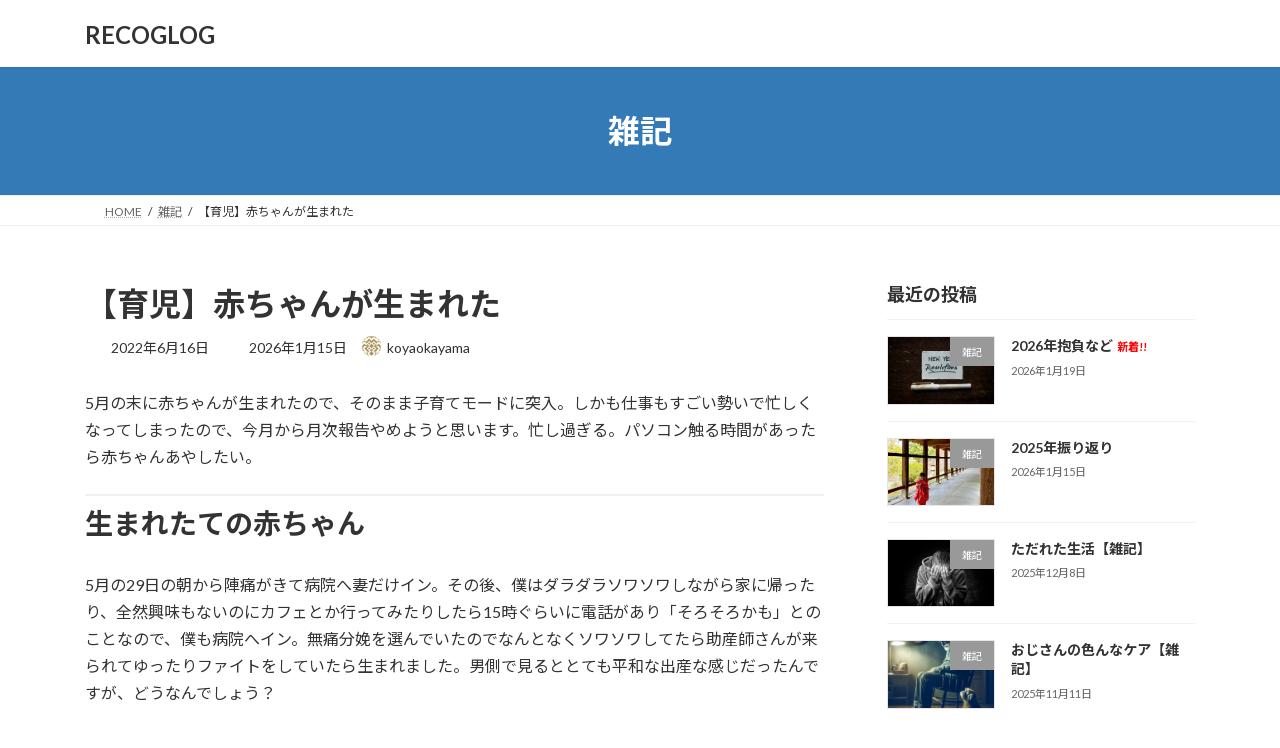

--- FILE ---
content_type: text/html; charset=UTF-8
request_url: https://recognizedme.com/1419
body_size: 23177
content:
<!DOCTYPE html>
<html lang="ja">
<head>
<meta charset="utf-8">
<meta http-equiv="X-UA-Compatible" content="IE=edge">
<meta name="viewport" content="width=device-width, initial-scale=1">
<!-- Google tag (gtag.js) --><script async src="https://www.googletagmanager.com/gtag/js?id=G-ZEDNMLQC0Y"></script><script>window.dataLayer = window.dataLayer || [];function gtag(){dataLayer.push(arguments);}gtag('js', new Date());gtag('config', 'G-ZEDNMLQC0Y');</script>
<title>【育児】赤ちゃんが生まれた | RECOGLOG</title>
<meta name='robots' content='max-image-preview:large' />
<!-- Google tag (gtag.js) consent mode dataLayer added by Site Kit -->
<script type="text/javascript" id="google_gtagjs-js-consent-mode-data-layer">
/* <![CDATA[ */
window.dataLayer = window.dataLayer || [];function gtag(){dataLayer.push(arguments);}
gtag('consent', 'default', {"ad_personalization":"denied","ad_storage":"denied","ad_user_data":"denied","analytics_storage":"denied","functionality_storage":"denied","security_storage":"denied","personalization_storage":"denied","region":["AT","BE","BG","CH","CY","CZ","DE","DK","EE","ES","FI","FR","GB","GR","HR","HU","IE","IS","IT","LI","LT","LU","LV","MT","NL","NO","PL","PT","RO","SE","SI","SK"],"wait_for_update":500});
window._googlesitekitConsentCategoryMap = {"statistics":["analytics_storage"],"marketing":["ad_storage","ad_user_data","ad_personalization"],"functional":["functionality_storage","security_storage"],"preferences":["personalization_storage"]};
window._googlesitekitConsents = {"ad_personalization":"denied","ad_storage":"denied","ad_user_data":"denied","analytics_storage":"denied","functionality_storage":"denied","security_storage":"denied","personalization_storage":"denied","region":["AT","BE","BG","CH","CY","CZ","DE","DK","EE","ES","FI","FR","GB","GR","HR","HU","IE","IS","IT","LI","LT","LU","LV","MT","NL","NO","PL","PT","RO","SE","SI","SK"],"wait_for_update":500};
/* ]]> */
</script>
<!-- Google タグ (gtag.js) の終了同意モード dataLayer が Site Kit によって追加されました -->
<link rel='dns-prefetch' href='//www.googletagmanager.com' />
<link rel='dns-prefetch' href='//stats.wp.com' />
<link rel='dns-prefetch' href='//pagead2.googlesyndication.com' />
<link rel='preconnect' href='//c0.wp.com' />
<link rel="alternate" type="application/rss+xml" title="RECOGLOG &raquo; フィード" href="https://recognizedme.com/feed" />
<link rel="alternate" type="application/rss+xml" title="RECOGLOG &raquo; コメントフィード" href="https://recognizedme.com/comments/feed" />
<link rel="alternate" type="application/rss+xml" title="RECOGLOG &raquo; 【育児】赤ちゃんが生まれた のコメントのフィード" href="https://recognizedme.com/1419/feed" />
<link rel="alternate" title="oEmbed (JSON)" type="application/json+oembed" href="https://recognizedme.com/wp-json/oembed/1.0/embed?url=https%3A%2F%2Frecognizedme.com%2F1419" />
<link rel="alternate" title="oEmbed (XML)" type="text/xml+oembed" href="https://recognizedme.com/wp-json/oembed/1.0/embed?url=https%3A%2F%2Frecognizedme.com%2F1419&#038;format=xml" />
<meta name="description" content="5月の末に赤ちゃんが生まれたので、そのまま子育てモードに突入。しかも仕事もすごい勢いで忙しくなってしまったので、今月から月次報告やめようと思います。忙し過ぎる。パソコン触る時間があったら赤ちゃんあやしたい。生まれたての赤ちゃん5月の29日の朝から陣痛がきて病院へ妻だけイン。その後、僕はダラダラソワソワしながら家に帰ったり、全然興味もないのにカフェとか行ってみたりしたら15時ぐらいに電話があり「そろそろかも」とのことなので、僕も病院へイン。無痛" /><style id='wp-img-auto-sizes-contain-inline-css' type='text/css'>
img:is([sizes=auto i],[sizes^="auto," i]){contain-intrinsic-size:3000px 1500px}
/*# sourceURL=wp-img-auto-sizes-contain-inline-css */
</style>
<link rel='stylesheet' id='vkExUnit_common_style-css' href='https://recognizedme.com/wp-content/plugins/vk-all-in-one-expansion-unit/assets/css/vkExUnit_style.css?ver=9.113.0.1' type='text/css' media='all' />
<style id='vkExUnit_common_style-inline-css' type='text/css'>
:root {--ver_page_top_button_url:url(https://recognizedme.com/wp-content/plugins/vk-all-in-one-expansion-unit/assets/images/to-top-btn-icon.svg);}@font-face {font-weight: normal;font-style: normal;font-family: "vk_sns";src: url("https://recognizedme.com/wp-content/plugins/vk-all-in-one-expansion-unit/inc/sns/icons/fonts/vk_sns.eot?-bq20cj");src: url("https://recognizedme.com/wp-content/plugins/vk-all-in-one-expansion-unit/inc/sns/icons/fonts/vk_sns.eot?#iefix-bq20cj") format("embedded-opentype"),url("https://recognizedme.com/wp-content/plugins/vk-all-in-one-expansion-unit/inc/sns/icons/fonts/vk_sns.woff?-bq20cj") format("woff"),url("https://recognizedme.com/wp-content/plugins/vk-all-in-one-expansion-unit/inc/sns/icons/fonts/vk_sns.ttf?-bq20cj") format("truetype"),url("https://recognizedme.com/wp-content/plugins/vk-all-in-one-expansion-unit/inc/sns/icons/fonts/vk_sns.svg?-bq20cj#vk_sns") format("svg");}
.veu_promotion-alert__content--text {border: 1px solid rgba(0,0,0,0.125);padding: 0.5em 1em;border-radius: var(--vk-size-radius);margin-bottom: var(--vk-margin-block-bottom);font-size: 0.875rem;}/* Alert Content部分に段落タグを入れた場合に最後の段落の余白を0にする */.veu_promotion-alert__content--text p:last-of-type{margin-bottom:0;margin-top: 0;}
/*# sourceURL=vkExUnit_common_style-inline-css */
</style>
<style id='wp-emoji-styles-inline-css' type='text/css'>

	img.wp-smiley, img.emoji {
		display: inline !important;
		border: none !important;
		box-shadow: none !important;
		height: 1em !important;
		width: 1em !important;
		margin: 0 0.07em !important;
		vertical-align: -0.1em !important;
		background: none !important;
		padding: 0 !important;
	}
/*# sourceURL=wp-emoji-styles-inline-css */
</style>
<style id='wp-block-library-inline-css' type='text/css'>
:root{--wp-block-synced-color:#7a00df;--wp-block-synced-color--rgb:122,0,223;--wp-bound-block-color:var(--wp-block-synced-color);--wp-editor-canvas-background:#ddd;--wp-admin-theme-color:#007cba;--wp-admin-theme-color--rgb:0,124,186;--wp-admin-theme-color-darker-10:#006ba1;--wp-admin-theme-color-darker-10--rgb:0,107,160.5;--wp-admin-theme-color-darker-20:#005a87;--wp-admin-theme-color-darker-20--rgb:0,90,135;--wp-admin-border-width-focus:2px}@media (min-resolution:192dpi){:root{--wp-admin-border-width-focus:1.5px}}.wp-element-button{cursor:pointer}:root .has-very-light-gray-background-color{background-color:#eee}:root .has-very-dark-gray-background-color{background-color:#313131}:root .has-very-light-gray-color{color:#eee}:root .has-very-dark-gray-color{color:#313131}:root .has-vivid-green-cyan-to-vivid-cyan-blue-gradient-background{background:linear-gradient(135deg,#00d084,#0693e3)}:root .has-purple-crush-gradient-background{background:linear-gradient(135deg,#34e2e4,#4721fb 50%,#ab1dfe)}:root .has-hazy-dawn-gradient-background{background:linear-gradient(135deg,#faaca8,#dad0ec)}:root .has-subdued-olive-gradient-background{background:linear-gradient(135deg,#fafae1,#67a671)}:root .has-atomic-cream-gradient-background{background:linear-gradient(135deg,#fdd79a,#004a59)}:root .has-nightshade-gradient-background{background:linear-gradient(135deg,#330968,#31cdcf)}:root .has-midnight-gradient-background{background:linear-gradient(135deg,#020381,#2874fc)}:root{--wp--preset--font-size--normal:16px;--wp--preset--font-size--huge:42px}.has-regular-font-size{font-size:1em}.has-larger-font-size{font-size:2.625em}.has-normal-font-size{font-size:var(--wp--preset--font-size--normal)}.has-huge-font-size{font-size:var(--wp--preset--font-size--huge)}.has-text-align-center{text-align:center}.has-text-align-left{text-align:left}.has-text-align-right{text-align:right}.has-fit-text{white-space:nowrap!important}#end-resizable-editor-section{display:none}.aligncenter{clear:both}.items-justified-left{justify-content:flex-start}.items-justified-center{justify-content:center}.items-justified-right{justify-content:flex-end}.items-justified-space-between{justify-content:space-between}.screen-reader-text{border:0;clip-path:inset(50%);height:1px;margin:-1px;overflow:hidden;padding:0;position:absolute;width:1px;word-wrap:normal!important}.screen-reader-text:focus{background-color:#ddd;clip-path:none;color:#444;display:block;font-size:1em;height:auto;left:5px;line-height:normal;padding:15px 23px 14px;text-decoration:none;top:5px;width:auto;z-index:100000}html :where(.has-border-color){border-style:solid}html :where([style*=border-top-color]){border-top-style:solid}html :where([style*=border-right-color]){border-right-style:solid}html :where([style*=border-bottom-color]){border-bottom-style:solid}html :where([style*=border-left-color]){border-left-style:solid}html :where([style*=border-width]){border-style:solid}html :where([style*=border-top-width]){border-top-style:solid}html :where([style*=border-right-width]){border-right-style:solid}html :where([style*=border-bottom-width]){border-bottom-style:solid}html :where([style*=border-left-width]){border-left-style:solid}html :where(img[class*=wp-image-]){height:auto;max-width:100%}:where(figure){margin:0 0 1em}html :where(.is-position-sticky){--wp-admin--admin-bar--position-offset:var(--wp-admin--admin-bar--height,0px)}@media screen and (max-width:600px){html :where(.is-position-sticky){--wp-admin--admin-bar--position-offset:0px}}
.vk-cols--reverse{flex-direction:row-reverse}.vk-cols--hasbtn{margin-bottom:0}.vk-cols--hasbtn>.row>.vk_gridColumn_item,.vk-cols--hasbtn>.wp-block-column{position:relative;padding-bottom:3em}.vk-cols--hasbtn>.row>.vk_gridColumn_item>.wp-block-buttons,.vk-cols--hasbtn>.row>.vk_gridColumn_item>.vk_button,.vk-cols--hasbtn>.wp-block-column>.wp-block-buttons,.vk-cols--hasbtn>.wp-block-column>.vk_button{position:absolute;bottom:0;width:100%}.vk-cols--fit.wp-block-columns{gap:0}.vk-cols--fit.wp-block-columns,.vk-cols--fit.wp-block-columns:not(.is-not-stacked-on-mobile){margin-top:0;margin-bottom:0;justify-content:space-between}.vk-cols--fit.wp-block-columns>.wp-block-column *:last-child,.vk-cols--fit.wp-block-columns:not(.is-not-stacked-on-mobile)>.wp-block-column *:last-child{margin-bottom:0}.vk-cols--fit.wp-block-columns>.wp-block-column>.wp-block-cover,.vk-cols--fit.wp-block-columns:not(.is-not-stacked-on-mobile)>.wp-block-column>.wp-block-cover{margin-top:0}.vk-cols--fit.wp-block-columns.has-background,.vk-cols--fit.wp-block-columns:not(.is-not-stacked-on-mobile).has-background{padding:0}@media(max-width: 599px){.vk-cols--fit.wp-block-columns:not(.has-background)>.wp-block-column:not(.has-background),.vk-cols--fit.wp-block-columns:not(.is-not-stacked-on-mobile):not(.has-background)>.wp-block-column:not(.has-background){padding-left:0 !important;padding-right:0 !important}}@media(min-width: 782px){.vk-cols--fit.wp-block-columns .block-editor-block-list__block.wp-block-column:not(:first-child),.vk-cols--fit.wp-block-columns>.wp-block-column:not(:first-child),.vk-cols--fit.wp-block-columns:not(.is-not-stacked-on-mobile) .block-editor-block-list__block.wp-block-column:not(:first-child),.vk-cols--fit.wp-block-columns:not(.is-not-stacked-on-mobile)>.wp-block-column:not(:first-child){margin-left:0}}@media(min-width: 600px)and (max-width: 781px){.vk-cols--fit.wp-block-columns .wp-block-column:nth-child(2n),.vk-cols--fit.wp-block-columns:not(.is-not-stacked-on-mobile) .wp-block-column:nth-child(2n){margin-left:0}.vk-cols--fit.wp-block-columns .wp-block-column:not(:only-child),.vk-cols--fit.wp-block-columns:not(.is-not-stacked-on-mobile) .wp-block-column:not(:only-child){flex-basis:50% !important}}.vk-cols--fit--gap1.wp-block-columns{gap:1px}@media(min-width: 600px)and (max-width: 781px){.vk-cols--fit--gap1.wp-block-columns .wp-block-column:not(:only-child){flex-basis:calc(50% - 1px) !important}}.vk-cols--fit.vk-cols--grid>.block-editor-block-list__block,.vk-cols--fit.vk-cols--grid>.wp-block-column,.vk-cols--fit.vk-cols--grid:not(.is-not-stacked-on-mobile)>.block-editor-block-list__block,.vk-cols--fit.vk-cols--grid:not(.is-not-stacked-on-mobile)>.wp-block-column{flex-basis:50%;box-sizing:border-box}@media(max-width: 599px){.vk-cols--fit.vk-cols--grid.vk-cols--grid--alignfull>.wp-block-column:nth-child(2)>.wp-block-cover,.vk-cols--fit.vk-cols--grid.vk-cols--grid--alignfull>.wp-block-column:nth-child(2)>.vk_outer,.vk-cols--fit.vk-cols--grid:not(.is-not-stacked-on-mobile).vk-cols--grid--alignfull>.wp-block-column:nth-child(2)>.wp-block-cover,.vk-cols--fit.vk-cols--grid:not(.is-not-stacked-on-mobile).vk-cols--grid--alignfull>.wp-block-column:nth-child(2)>.vk_outer{width:100vw;margin-right:calc((100% - 100vw)/2);margin-left:calc((100% - 100vw)/2)}}@media(min-width: 600px){.vk-cols--fit.vk-cols--grid.vk-cols--grid--alignfull>.wp-block-column:nth-child(2)>.wp-block-cover,.vk-cols--fit.vk-cols--grid.vk-cols--grid--alignfull>.wp-block-column:nth-child(2)>.vk_outer,.vk-cols--fit.vk-cols--grid:not(.is-not-stacked-on-mobile).vk-cols--grid--alignfull>.wp-block-column:nth-child(2)>.wp-block-cover,.vk-cols--fit.vk-cols--grid:not(.is-not-stacked-on-mobile).vk-cols--grid--alignfull>.wp-block-column:nth-child(2)>.vk_outer{margin-right:calc(100% - 50vw);width:50vw}}@media(min-width: 600px){.vk-cols--fit.vk-cols--grid.vk-cols--grid--alignfull.vk-cols--reverse>.wp-block-column,.vk-cols--fit.vk-cols--grid:not(.is-not-stacked-on-mobile).vk-cols--grid--alignfull.vk-cols--reverse>.wp-block-column{margin-left:0;margin-right:0}.vk-cols--fit.vk-cols--grid.vk-cols--grid--alignfull.vk-cols--reverse>.wp-block-column:nth-child(2)>.wp-block-cover,.vk-cols--fit.vk-cols--grid.vk-cols--grid--alignfull.vk-cols--reverse>.wp-block-column:nth-child(2)>.vk_outer,.vk-cols--fit.vk-cols--grid:not(.is-not-stacked-on-mobile).vk-cols--grid--alignfull.vk-cols--reverse>.wp-block-column:nth-child(2)>.wp-block-cover,.vk-cols--fit.vk-cols--grid:not(.is-not-stacked-on-mobile).vk-cols--grid--alignfull.vk-cols--reverse>.wp-block-column:nth-child(2)>.vk_outer{margin-left:calc(100% - 50vw)}}.vk-cols--menu h2,.vk-cols--menu h3,.vk-cols--menu h4,.vk-cols--menu h5{margin-bottom:.2em;text-shadow:#000 0 0 10px}.vk-cols--menu h2:first-child,.vk-cols--menu h3:first-child,.vk-cols--menu h4:first-child,.vk-cols--menu h5:first-child{margin-top:0}.vk-cols--menu p{margin-bottom:1rem;text-shadow:#000 0 0 10px}.vk-cols--menu .wp-block-cover__inner-container:last-child{margin-bottom:0}.vk-cols--fitbnrs .wp-block-column .wp-block-cover:hover img{filter:unset}.vk-cols--fitbnrs .wp-block-column .wp-block-cover:hover{background-color:unset}.vk-cols--fitbnrs .wp-block-column .wp-block-cover:hover .wp-block-cover__image-background{filter:unset !important}.vk-cols--fitbnrs .wp-block-cover .wp-block-cover__inner-container{position:absolute;height:100%;width:100%}.vk-cols--fitbnrs .vk_button{height:100%;margin:0}.vk-cols--fitbnrs .vk_button .vk_button_btn,.vk-cols--fitbnrs .vk_button .btn{height:100%;width:100%;border:none;box-shadow:none;background-color:unset !important;transition:unset}.vk-cols--fitbnrs .vk_button .vk_button_btn:hover,.vk-cols--fitbnrs .vk_button .btn:hover{transition:unset}.vk-cols--fitbnrs .vk_button .vk_button_btn:after,.vk-cols--fitbnrs .vk_button .btn:after{border:none}.vk-cols--fitbnrs .vk_button .vk_button_link_txt{width:100%;position:absolute;top:50%;left:50%;transform:translateY(-50%) translateX(-50%);font-size:2rem;text-shadow:#000 0 0 10px}.vk-cols--fitbnrs .vk_button .vk_button_link_subCaption{width:100%;position:absolute;top:calc(50% + 2.2em);left:50%;transform:translateY(-50%) translateX(-50%);text-shadow:#000 0 0 10px}@media(min-width: 992px){.vk-cols--media.wp-block-columns{gap:3rem}}.vk-fit-map figure{margin-bottom:0}.vk-fit-map iframe{position:relative;margin-bottom:0;display:block;max-height:400px;width:100vw}.vk-fit-map:is(.alignfull,.alignwide) div{max-width:100%}.vk-table--th--width25 :where(tr>*:first-child){width:25%}.vk-table--th--width30 :where(tr>*:first-child){width:30%}.vk-table--th--width35 :where(tr>*:first-child){width:35%}.vk-table--th--width40 :where(tr>*:first-child){width:40%}.vk-table--th--bg-bright :where(tr>*:first-child){background-color:var(--wp--preset--color--bg-secondary, rgba(0, 0, 0, 0.05))}@media(max-width: 599px){.vk-table--mobile-block :is(th,td){width:100%;display:block}.vk-table--mobile-block.wp-block-table table :is(th,td){border-top:none}}.vk-table--width--th25 :where(tr>*:first-child){width:25%}.vk-table--width--th30 :where(tr>*:first-child){width:30%}.vk-table--width--th35 :where(tr>*:first-child){width:35%}.vk-table--width--th40 :where(tr>*:first-child){width:40%}.no-margin{margin:0}@media(max-width: 599px){.wp-block-image.vk-aligncenter--mobile>.alignright{float:none;margin-left:auto;margin-right:auto}.vk-no-padding-horizontal--mobile{padding-left:0 !important;padding-right:0 !important}}
/* VK Color Palettes */:root{ --wp--preset--color--vk-color-primary:#337ab7}/* --vk-color-primary is deprecated. */:root{ --vk-color-primary: var(--wp--preset--color--vk-color-primary);}:root{ --wp--preset--color--vk-color-primary-dark:#296292}/* --vk-color-primary-dark is deprecated. */:root{ --vk-color-primary-dark: var(--wp--preset--color--vk-color-primary-dark);}:root{ --wp--preset--color--vk-color-primary-vivid:#3886c9}/* --vk-color-primary-vivid is deprecated. */:root{ --vk-color-primary-vivid: var(--wp--preset--color--vk-color-primary-vivid);}

/*# sourceURL=wp-block-library-inline-css */
</style><style id='rinkerg-gutenberg-rinker-style-inline-css' type='text/css'>
.wp-block-create-block-block{background-color:#21759b;color:#fff;padding:2px}

/*# sourceURL=https://recognizedme.com/wp-content/plugins/yyi-rinker/block/build/style-index.css */
</style>
<style id='wp-block-categories-inline-css' type='text/css'>
.wp-block-categories{box-sizing:border-box}.wp-block-categories.alignleft{margin-right:2em}.wp-block-categories.alignright{margin-left:2em}.wp-block-categories.wp-block-categories-dropdown.aligncenter{text-align:center}.wp-block-categories .wp-block-categories__label{display:block;width:100%}
/*# sourceURL=https://c0.wp.com/c/6.9/wp-includes/blocks/categories/style.min.css */
</style>
<style id='wp-block-heading-inline-css' type='text/css'>
h1:where(.wp-block-heading).has-background,h2:where(.wp-block-heading).has-background,h3:where(.wp-block-heading).has-background,h4:where(.wp-block-heading).has-background,h5:where(.wp-block-heading).has-background,h6:where(.wp-block-heading).has-background{padding:1.25em 2.375em}h1.has-text-align-left[style*=writing-mode]:where([style*=vertical-lr]),h1.has-text-align-right[style*=writing-mode]:where([style*=vertical-rl]),h2.has-text-align-left[style*=writing-mode]:where([style*=vertical-lr]),h2.has-text-align-right[style*=writing-mode]:where([style*=vertical-rl]),h3.has-text-align-left[style*=writing-mode]:where([style*=vertical-lr]),h3.has-text-align-right[style*=writing-mode]:where([style*=vertical-rl]),h4.has-text-align-left[style*=writing-mode]:where([style*=vertical-lr]),h4.has-text-align-right[style*=writing-mode]:where([style*=vertical-rl]),h5.has-text-align-left[style*=writing-mode]:where([style*=vertical-lr]),h5.has-text-align-right[style*=writing-mode]:where([style*=vertical-rl]),h6.has-text-align-left[style*=writing-mode]:where([style*=vertical-lr]),h6.has-text-align-right[style*=writing-mode]:where([style*=vertical-rl]){rotate:180deg}
/*# sourceURL=https://c0.wp.com/c/6.9/wp-includes/blocks/heading/style.min.css */
</style>
<style id='wp-block-image-inline-css' type='text/css'>
.wp-block-image>a,.wp-block-image>figure>a{display:inline-block}.wp-block-image img{box-sizing:border-box;height:auto;max-width:100%;vertical-align:bottom}@media not (prefers-reduced-motion){.wp-block-image img.hide{visibility:hidden}.wp-block-image img.show{animation:show-content-image .4s}}.wp-block-image[style*=border-radius] img,.wp-block-image[style*=border-radius]>a{border-radius:inherit}.wp-block-image.has-custom-border img{box-sizing:border-box}.wp-block-image.aligncenter{text-align:center}.wp-block-image.alignfull>a,.wp-block-image.alignwide>a{width:100%}.wp-block-image.alignfull img,.wp-block-image.alignwide img{height:auto;width:100%}.wp-block-image .aligncenter,.wp-block-image .alignleft,.wp-block-image .alignright,.wp-block-image.aligncenter,.wp-block-image.alignleft,.wp-block-image.alignright{display:table}.wp-block-image .aligncenter>figcaption,.wp-block-image .alignleft>figcaption,.wp-block-image .alignright>figcaption,.wp-block-image.aligncenter>figcaption,.wp-block-image.alignleft>figcaption,.wp-block-image.alignright>figcaption{caption-side:bottom;display:table-caption}.wp-block-image .alignleft{float:left;margin:.5em 1em .5em 0}.wp-block-image .alignright{float:right;margin:.5em 0 .5em 1em}.wp-block-image .aligncenter{margin-left:auto;margin-right:auto}.wp-block-image :where(figcaption){margin-bottom:1em;margin-top:.5em}.wp-block-image.is-style-circle-mask img{border-radius:9999px}@supports ((-webkit-mask-image:none) or (mask-image:none)) or (-webkit-mask-image:none){.wp-block-image.is-style-circle-mask img{border-radius:0;-webkit-mask-image:url('data:image/svg+xml;utf8,<svg viewBox="0 0 100 100" xmlns="http://www.w3.org/2000/svg"><circle cx="50" cy="50" r="50"/></svg>');mask-image:url('data:image/svg+xml;utf8,<svg viewBox="0 0 100 100" xmlns="http://www.w3.org/2000/svg"><circle cx="50" cy="50" r="50"/></svg>');mask-mode:alpha;-webkit-mask-position:center;mask-position:center;-webkit-mask-repeat:no-repeat;mask-repeat:no-repeat;-webkit-mask-size:contain;mask-size:contain}}:root :where(.wp-block-image.is-style-rounded img,.wp-block-image .is-style-rounded img){border-radius:9999px}.wp-block-image figure{margin:0}.wp-lightbox-container{display:flex;flex-direction:column;position:relative}.wp-lightbox-container img{cursor:zoom-in}.wp-lightbox-container img:hover+button{opacity:1}.wp-lightbox-container button{align-items:center;backdrop-filter:blur(16px) saturate(180%);background-color:#5a5a5a40;border:none;border-radius:4px;cursor:zoom-in;display:flex;height:20px;justify-content:center;opacity:0;padding:0;position:absolute;right:16px;text-align:center;top:16px;width:20px;z-index:100}@media not (prefers-reduced-motion){.wp-lightbox-container button{transition:opacity .2s ease}}.wp-lightbox-container button:focus-visible{outline:3px auto #5a5a5a40;outline:3px auto -webkit-focus-ring-color;outline-offset:3px}.wp-lightbox-container button:hover{cursor:pointer;opacity:1}.wp-lightbox-container button:focus{opacity:1}.wp-lightbox-container button:focus,.wp-lightbox-container button:hover,.wp-lightbox-container button:not(:hover):not(:active):not(.has-background){background-color:#5a5a5a40;border:none}.wp-lightbox-overlay{box-sizing:border-box;cursor:zoom-out;height:100vh;left:0;overflow:hidden;position:fixed;top:0;visibility:hidden;width:100%;z-index:100000}.wp-lightbox-overlay .close-button{align-items:center;cursor:pointer;display:flex;justify-content:center;min-height:40px;min-width:40px;padding:0;position:absolute;right:calc(env(safe-area-inset-right) + 16px);top:calc(env(safe-area-inset-top) + 16px);z-index:5000000}.wp-lightbox-overlay .close-button:focus,.wp-lightbox-overlay .close-button:hover,.wp-lightbox-overlay .close-button:not(:hover):not(:active):not(.has-background){background:none;border:none}.wp-lightbox-overlay .lightbox-image-container{height:var(--wp--lightbox-container-height);left:50%;overflow:hidden;position:absolute;top:50%;transform:translate(-50%,-50%);transform-origin:top left;width:var(--wp--lightbox-container-width);z-index:9999999999}.wp-lightbox-overlay .wp-block-image{align-items:center;box-sizing:border-box;display:flex;height:100%;justify-content:center;margin:0;position:relative;transform-origin:0 0;width:100%;z-index:3000000}.wp-lightbox-overlay .wp-block-image img{height:var(--wp--lightbox-image-height);min-height:var(--wp--lightbox-image-height);min-width:var(--wp--lightbox-image-width);width:var(--wp--lightbox-image-width)}.wp-lightbox-overlay .wp-block-image figcaption{display:none}.wp-lightbox-overlay button{background:none;border:none}.wp-lightbox-overlay .scrim{background-color:#fff;height:100%;opacity:.9;position:absolute;width:100%;z-index:2000000}.wp-lightbox-overlay.active{visibility:visible}@media not (prefers-reduced-motion){.wp-lightbox-overlay.active{animation:turn-on-visibility .25s both}.wp-lightbox-overlay.active img{animation:turn-on-visibility .35s both}.wp-lightbox-overlay.show-closing-animation:not(.active){animation:turn-off-visibility .35s both}.wp-lightbox-overlay.show-closing-animation:not(.active) img{animation:turn-off-visibility .25s both}.wp-lightbox-overlay.zoom.active{animation:none;opacity:1;visibility:visible}.wp-lightbox-overlay.zoom.active .lightbox-image-container{animation:lightbox-zoom-in .4s}.wp-lightbox-overlay.zoom.active .lightbox-image-container img{animation:none}.wp-lightbox-overlay.zoom.active .scrim{animation:turn-on-visibility .4s forwards}.wp-lightbox-overlay.zoom.show-closing-animation:not(.active){animation:none}.wp-lightbox-overlay.zoom.show-closing-animation:not(.active) .lightbox-image-container{animation:lightbox-zoom-out .4s}.wp-lightbox-overlay.zoom.show-closing-animation:not(.active) .lightbox-image-container img{animation:none}.wp-lightbox-overlay.zoom.show-closing-animation:not(.active) .scrim{animation:turn-off-visibility .4s forwards}}@keyframes show-content-image{0%{visibility:hidden}99%{visibility:hidden}to{visibility:visible}}@keyframes turn-on-visibility{0%{opacity:0}to{opacity:1}}@keyframes turn-off-visibility{0%{opacity:1;visibility:visible}99%{opacity:0;visibility:visible}to{opacity:0;visibility:hidden}}@keyframes lightbox-zoom-in{0%{transform:translate(calc((-100vw + var(--wp--lightbox-scrollbar-width))/2 + var(--wp--lightbox-initial-left-position)),calc(-50vh + var(--wp--lightbox-initial-top-position))) scale(var(--wp--lightbox-scale))}to{transform:translate(-50%,-50%) scale(1)}}@keyframes lightbox-zoom-out{0%{transform:translate(-50%,-50%) scale(1);visibility:visible}99%{visibility:visible}to{transform:translate(calc((-100vw + var(--wp--lightbox-scrollbar-width))/2 + var(--wp--lightbox-initial-left-position)),calc(-50vh + var(--wp--lightbox-initial-top-position))) scale(var(--wp--lightbox-scale));visibility:hidden}}
/*# sourceURL=https://c0.wp.com/c/6.9/wp-includes/blocks/image/style.min.css */
</style>
<style id='wp-block-paragraph-inline-css' type='text/css'>
.is-small-text{font-size:.875em}.is-regular-text{font-size:1em}.is-large-text{font-size:2.25em}.is-larger-text{font-size:3em}.has-drop-cap:not(:focus):first-letter{float:left;font-size:8.4em;font-style:normal;font-weight:100;line-height:.68;margin:.05em .1em 0 0;text-transform:uppercase}body.rtl .has-drop-cap:not(:focus):first-letter{float:none;margin-left:.1em}p.has-drop-cap.has-background{overflow:hidden}:root :where(p.has-background){padding:1.25em 2.375em}:where(p.has-text-color:not(.has-link-color)) a{color:inherit}p.has-text-align-left[style*="writing-mode:vertical-lr"],p.has-text-align-right[style*="writing-mode:vertical-rl"]{rotate:180deg}
/*# sourceURL=https://c0.wp.com/c/6.9/wp-includes/blocks/paragraph/style.min.css */
</style>
<style id='wp-block-separator-inline-css' type='text/css'>
@charset "UTF-8";.wp-block-separator{border:none;border-top:2px solid}:root :where(.wp-block-separator.is-style-dots){height:auto;line-height:1;text-align:center}:root :where(.wp-block-separator.is-style-dots):before{color:currentColor;content:"···";font-family:serif;font-size:1.5em;letter-spacing:2em;padding-left:2em}.wp-block-separator.is-style-dots{background:none!important;border:none!important}
/*# sourceURL=https://c0.wp.com/c/6.9/wp-includes/blocks/separator/style.min.css */
</style>
<style id='global-styles-inline-css' type='text/css'>
:root{--wp--preset--aspect-ratio--square: 1;--wp--preset--aspect-ratio--4-3: 4/3;--wp--preset--aspect-ratio--3-4: 3/4;--wp--preset--aspect-ratio--3-2: 3/2;--wp--preset--aspect-ratio--2-3: 2/3;--wp--preset--aspect-ratio--16-9: 16/9;--wp--preset--aspect-ratio--9-16: 9/16;--wp--preset--color--black: #000000;--wp--preset--color--cyan-bluish-gray: #abb8c3;--wp--preset--color--white: #ffffff;--wp--preset--color--pale-pink: #f78da7;--wp--preset--color--vivid-red: #cf2e2e;--wp--preset--color--luminous-vivid-orange: #ff6900;--wp--preset--color--luminous-vivid-amber: #fcb900;--wp--preset--color--light-green-cyan: #7bdcb5;--wp--preset--color--vivid-green-cyan: #00d084;--wp--preset--color--pale-cyan-blue: #8ed1fc;--wp--preset--color--vivid-cyan-blue: #0693e3;--wp--preset--color--vivid-purple: #9b51e0;--wp--preset--color--vk-color-primary: #337ab7;--wp--preset--color--vk-color-primary-dark: #296292;--wp--preset--color--vk-color-primary-vivid: #3886c9;--wp--preset--gradient--vivid-cyan-blue-to-vivid-purple: linear-gradient(135deg,rgb(6,147,227) 0%,rgb(155,81,224) 100%);--wp--preset--gradient--light-green-cyan-to-vivid-green-cyan: linear-gradient(135deg,rgb(122,220,180) 0%,rgb(0,208,130) 100%);--wp--preset--gradient--luminous-vivid-amber-to-luminous-vivid-orange: linear-gradient(135deg,rgb(252,185,0) 0%,rgb(255,105,0) 100%);--wp--preset--gradient--luminous-vivid-orange-to-vivid-red: linear-gradient(135deg,rgb(255,105,0) 0%,rgb(207,46,46) 100%);--wp--preset--gradient--very-light-gray-to-cyan-bluish-gray: linear-gradient(135deg,rgb(238,238,238) 0%,rgb(169,184,195) 100%);--wp--preset--gradient--cool-to-warm-spectrum: linear-gradient(135deg,rgb(74,234,220) 0%,rgb(151,120,209) 20%,rgb(207,42,186) 40%,rgb(238,44,130) 60%,rgb(251,105,98) 80%,rgb(254,248,76) 100%);--wp--preset--gradient--blush-light-purple: linear-gradient(135deg,rgb(255,206,236) 0%,rgb(152,150,240) 100%);--wp--preset--gradient--blush-bordeaux: linear-gradient(135deg,rgb(254,205,165) 0%,rgb(254,45,45) 50%,rgb(107,0,62) 100%);--wp--preset--gradient--luminous-dusk: linear-gradient(135deg,rgb(255,203,112) 0%,rgb(199,81,192) 50%,rgb(65,88,208) 100%);--wp--preset--gradient--pale-ocean: linear-gradient(135deg,rgb(255,245,203) 0%,rgb(182,227,212) 50%,rgb(51,167,181) 100%);--wp--preset--gradient--electric-grass: linear-gradient(135deg,rgb(202,248,128) 0%,rgb(113,206,126) 100%);--wp--preset--gradient--midnight: linear-gradient(135deg,rgb(2,3,129) 0%,rgb(40,116,252) 100%);--wp--preset--gradient--vivid-green-cyan-to-vivid-cyan-blue: linear-gradient(135deg,rgba(0,208,132,1) 0%,rgba(6,147,227,1) 100%);--wp--preset--font-size--small: 0.875rem;--wp--preset--font-size--medium: 20px;--wp--preset--font-size--large: 1.5rem;--wp--preset--font-size--x-large: 42px;--wp--preset--font-size--regular: 1rem;--wp--preset--font-size--huge: 2.25rem;--wp--preset--spacing--20: 0.44rem;--wp--preset--spacing--30: var(--vk-margin-xs, 0.75rem);--wp--preset--spacing--40: var(--vk-margin-sm, 1.5rem);--wp--preset--spacing--50: var(--vk-margin-md, 2.4rem);--wp--preset--spacing--60: var(--vk-margin-lg, 4rem);--wp--preset--spacing--70: var(--vk-margin-xl, 6rem);--wp--preset--spacing--80: 5.06rem;--wp--preset--shadow--natural: 6px 6px 9px rgba(0, 0, 0, 0.2);--wp--preset--shadow--deep: 12px 12px 50px rgba(0, 0, 0, 0.4);--wp--preset--shadow--sharp: 6px 6px 0px rgba(0, 0, 0, 0.2);--wp--preset--shadow--outlined: 6px 6px 0px -3px rgb(255, 255, 255), 6px 6px rgb(0, 0, 0);--wp--preset--shadow--crisp: 6px 6px 0px rgb(0, 0, 0);}:root { --wp--style--global--content-size: calc( var(--vk-width-container) - var(--vk-width-container-padding) * 2 );--wp--style--global--wide-size: calc( var(--vk-width-container) - var(--vk-width-container-padding) * 2 + ( 100vw - ( var(--vk-width-container) - var(--vk-width-container-padding) * 2 ) ) / 2 ); }:where(body) { margin: 0; }.wp-site-blocks > .alignleft { float: left; margin-right: 2em; }.wp-site-blocks > .alignright { float: right; margin-left: 2em; }.wp-site-blocks > .aligncenter { justify-content: center; margin-left: auto; margin-right: auto; }:where(.wp-site-blocks) > * { margin-block-start: 24px; margin-block-end: 0; }:where(.wp-site-blocks) > :first-child { margin-block-start: 0; }:where(.wp-site-blocks) > :last-child { margin-block-end: 0; }:root { --wp--style--block-gap: 24px; }:root :where(.is-layout-flow) > :first-child{margin-block-start: 0;}:root :where(.is-layout-flow) > :last-child{margin-block-end: 0;}:root :where(.is-layout-flow) > *{margin-block-start: 24px;margin-block-end: 0;}:root :where(.is-layout-constrained) > :first-child{margin-block-start: 0;}:root :where(.is-layout-constrained) > :last-child{margin-block-end: 0;}:root :where(.is-layout-constrained) > *{margin-block-start: 24px;margin-block-end: 0;}:root :where(.is-layout-flex){gap: 24px;}:root :where(.is-layout-grid){gap: 24px;}.is-layout-flow > .alignleft{float: left;margin-inline-start: 0;margin-inline-end: 2em;}.is-layout-flow > .alignright{float: right;margin-inline-start: 2em;margin-inline-end: 0;}.is-layout-flow > .aligncenter{margin-left: auto !important;margin-right: auto !important;}.is-layout-constrained > .alignleft{float: left;margin-inline-start: 0;margin-inline-end: 2em;}.is-layout-constrained > .alignright{float: right;margin-inline-start: 2em;margin-inline-end: 0;}.is-layout-constrained > .aligncenter{margin-left: auto !important;margin-right: auto !important;}.is-layout-constrained > :where(:not(.alignleft):not(.alignright):not(.alignfull)){max-width: var(--wp--style--global--content-size);margin-left: auto !important;margin-right: auto !important;}.is-layout-constrained > .alignwide{max-width: var(--wp--style--global--wide-size);}body .is-layout-flex{display: flex;}.is-layout-flex{flex-wrap: wrap;align-items: center;}.is-layout-flex > :is(*, div){margin: 0;}body .is-layout-grid{display: grid;}.is-layout-grid > :is(*, div){margin: 0;}body{padding-top: 0px;padding-right: 0px;padding-bottom: 0px;padding-left: 0px;}a:where(:not(.wp-element-button)){text-decoration: underline;}:root :where(.wp-element-button, .wp-block-button__link){background-color: #32373c;border-width: 0;color: #fff;font-family: inherit;font-size: inherit;font-style: inherit;font-weight: inherit;letter-spacing: inherit;line-height: inherit;padding-top: calc(0.667em + 2px);padding-right: calc(1.333em + 2px);padding-bottom: calc(0.667em + 2px);padding-left: calc(1.333em + 2px);text-decoration: none;text-transform: inherit;}.has-black-color{color: var(--wp--preset--color--black) !important;}.has-cyan-bluish-gray-color{color: var(--wp--preset--color--cyan-bluish-gray) !important;}.has-white-color{color: var(--wp--preset--color--white) !important;}.has-pale-pink-color{color: var(--wp--preset--color--pale-pink) !important;}.has-vivid-red-color{color: var(--wp--preset--color--vivid-red) !important;}.has-luminous-vivid-orange-color{color: var(--wp--preset--color--luminous-vivid-orange) !important;}.has-luminous-vivid-amber-color{color: var(--wp--preset--color--luminous-vivid-amber) !important;}.has-light-green-cyan-color{color: var(--wp--preset--color--light-green-cyan) !important;}.has-vivid-green-cyan-color{color: var(--wp--preset--color--vivid-green-cyan) !important;}.has-pale-cyan-blue-color{color: var(--wp--preset--color--pale-cyan-blue) !important;}.has-vivid-cyan-blue-color{color: var(--wp--preset--color--vivid-cyan-blue) !important;}.has-vivid-purple-color{color: var(--wp--preset--color--vivid-purple) !important;}.has-vk-color-primary-color{color: var(--wp--preset--color--vk-color-primary) !important;}.has-vk-color-primary-dark-color{color: var(--wp--preset--color--vk-color-primary-dark) !important;}.has-vk-color-primary-vivid-color{color: var(--wp--preset--color--vk-color-primary-vivid) !important;}.has-black-background-color{background-color: var(--wp--preset--color--black) !important;}.has-cyan-bluish-gray-background-color{background-color: var(--wp--preset--color--cyan-bluish-gray) !important;}.has-white-background-color{background-color: var(--wp--preset--color--white) !important;}.has-pale-pink-background-color{background-color: var(--wp--preset--color--pale-pink) !important;}.has-vivid-red-background-color{background-color: var(--wp--preset--color--vivid-red) !important;}.has-luminous-vivid-orange-background-color{background-color: var(--wp--preset--color--luminous-vivid-orange) !important;}.has-luminous-vivid-amber-background-color{background-color: var(--wp--preset--color--luminous-vivid-amber) !important;}.has-light-green-cyan-background-color{background-color: var(--wp--preset--color--light-green-cyan) !important;}.has-vivid-green-cyan-background-color{background-color: var(--wp--preset--color--vivid-green-cyan) !important;}.has-pale-cyan-blue-background-color{background-color: var(--wp--preset--color--pale-cyan-blue) !important;}.has-vivid-cyan-blue-background-color{background-color: var(--wp--preset--color--vivid-cyan-blue) !important;}.has-vivid-purple-background-color{background-color: var(--wp--preset--color--vivid-purple) !important;}.has-vk-color-primary-background-color{background-color: var(--wp--preset--color--vk-color-primary) !important;}.has-vk-color-primary-dark-background-color{background-color: var(--wp--preset--color--vk-color-primary-dark) !important;}.has-vk-color-primary-vivid-background-color{background-color: var(--wp--preset--color--vk-color-primary-vivid) !important;}.has-black-border-color{border-color: var(--wp--preset--color--black) !important;}.has-cyan-bluish-gray-border-color{border-color: var(--wp--preset--color--cyan-bluish-gray) !important;}.has-white-border-color{border-color: var(--wp--preset--color--white) !important;}.has-pale-pink-border-color{border-color: var(--wp--preset--color--pale-pink) !important;}.has-vivid-red-border-color{border-color: var(--wp--preset--color--vivid-red) !important;}.has-luminous-vivid-orange-border-color{border-color: var(--wp--preset--color--luminous-vivid-orange) !important;}.has-luminous-vivid-amber-border-color{border-color: var(--wp--preset--color--luminous-vivid-amber) !important;}.has-light-green-cyan-border-color{border-color: var(--wp--preset--color--light-green-cyan) !important;}.has-vivid-green-cyan-border-color{border-color: var(--wp--preset--color--vivid-green-cyan) !important;}.has-pale-cyan-blue-border-color{border-color: var(--wp--preset--color--pale-cyan-blue) !important;}.has-vivid-cyan-blue-border-color{border-color: var(--wp--preset--color--vivid-cyan-blue) !important;}.has-vivid-purple-border-color{border-color: var(--wp--preset--color--vivid-purple) !important;}.has-vk-color-primary-border-color{border-color: var(--wp--preset--color--vk-color-primary) !important;}.has-vk-color-primary-dark-border-color{border-color: var(--wp--preset--color--vk-color-primary-dark) !important;}.has-vk-color-primary-vivid-border-color{border-color: var(--wp--preset--color--vk-color-primary-vivid) !important;}.has-vivid-cyan-blue-to-vivid-purple-gradient-background{background: var(--wp--preset--gradient--vivid-cyan-blue-to-vivid-purple) !important;}.has-light-green-cyan-to-vivid-green-cyan-gradient-background{background: var(--wp--preset--gradient--light-green-cyan-to-vivid-green-cyan) !important;}.has-luminous-vivid-amber-to-luminous-vivid-orange-gradient-background{background: var(--wp--preset--gradient--luminous-vivid-amber-to-luminous-vivid-orange) !important;}.has-luminous-vivid-orange-to-vivid-red-gradient-background{background: var(--wp--preset--gradient--luminous-vivid-orange-to-vivid-red) !important;}.has-very-light-gray-to-cyan-bluish-gray-gradient-background{background: var(--wp--preset--gradient--very-light-gray-to-cyan-bluish-gray) !important;}.has-cool-to-warm-spectrum-gradient-background{background: var(--wp--preset--gradient--cool-to-warm-spectrum) !important;}.has-blush-light-purple-gradient-background{background: var(--wp--preset--gradient--blush-light-purple) !important;}.has-blush-bordeaux-gradient-background{background: var(--wp--preset--gradient--blush-bordeaux) !important;}.has-luminous-dusk-gradient-background{background: var(--wp--preset--gradient--luminous-dusk) !important;}.has-pale-ocean-gradient-background{background: var(--wp--preset--gradient--pale-ocean) !important;}.has-electric-grass-gradient-background{background: var(--wp--preset--gradient--electric-grass) !important;}.has-midnight-gradient-background{background: var(--wp--preset--gradient--midnight) !important;}.has-vivid-green-cyan-to-vivid-cyan-blue-gradient-background{background: var(--wp--preset--gradient--vivid-green-cyan-to-vivid-cyan-blue) !important;}.has-small-font-size{font-size: var(--wp--preset--font-size--small) !important;}.has-medium-font-size{font-size: var(--wp--preset--font-size--medium) !important;}.has-large-font-size{font-size: var(--wp--preset--font-size--large) !important;}.has-x-large-font-size{font-size: var(--wp--preset--font-size--x-large) !important;}.has-regular-font-size{font-size: var(--wp--preset--font-size--regular) !important;}.has-huge-font-size{font-size: var(--wp--preset--font-size--huge) !important;}
/*# sourceURL=global-styles-inline-css */
</style>

<link rel='stylesheet' id='vk-swiper-style-css' href='https://recognizedme.com/wp-content/plugins/vk-blocks/vendor/vektor-inc/vk-swiper/src/assets/css/swiper-bundle.min.css?ver=11.0.2' type='text/css' media='all' />
<link rel='stylesheet' id='yyi_rinker_stylesheet-css' href='https://recognizedme.com/wp-content/plugins/yyi-rinker/css/style.css?v=1.11.1&#038;ver=6.9' type='text/css' media='all' />
<link rel='stylesheet' id='lightning-common-style-css' href='https://recognizedme.com/wp-content/themes/lightning/_g3/assets/css/style-theme-json.css?ver=15.33.1' type='text/css' media='all' />
<style id='lightning-common-style-inline-css' type='text/css'>
/* Lightning */:root {--vk-color-primary:#337ab7;--vk-color-primary-dark:#296292;--vk-color-primary-vivid:#3886c9;--g_nav_main_acc_icon_open_url:url(https://recognizedme.com/wp-content/themes/lightning/_g3/inc/vk-mobile-nav/package/images/vk-menu-acc-icon-open-black.svg);--g_nav_main_acc_icon_close_url: url(https://recognizedme.com/wp-content/themes/lightning/_g3/inc/vk-mobile-nav/package/images/vk-menu-close-black.svg);--g_nav_sub_acc_icon_open_url: url(https://recognizedme.com/wp-content/themes/lightning/_g3/inc/vk-mobile-nav/package/images/vk-menu-acc-icon-open-white.svg);--g_nav_sub_acc_icon_close_url: url(https://recognizedme.com/wp-content/themes/lightning/_g3/inc/vk-mobile-nav/package/images/vk-menu-close-white.svg);}
:root{--swiper-navigation-color: #fff;}
/* vk-mobile-nav */:root {--vk-mobile-nav-menu-btn-bg-src: url("https://recognizedme.com/wp-content/themes/lightning/_g3/inc/vk-mobile-nav/package/images/vk-menu-btn-black.svg");--vk-mobile-nav-menu-btn-close-bg-src: url("https://recognizedme.com/wp-content/themes/lightning/_g3/inc/vk-mobile-nav/package/images/vk-menu-close-black.svg");--vk-menu-acc-icon-open-black-bg-src: url("https://recognizedme.com/wp-content/themes/lightning/_g3/inc/vk-mobile-nav/package/images/vk-menu-acc-icon-open-black.svg");--vk-menu-acc-icon-open-white-bg-src: url("https://recognizedme.com/wp-content/themes/lightning/_g3/inc/vk-mobile-nav/package/images/vk-menu-acc-icon-open-white.svg");--vk-menu-acc-icon-close-black-bg-src: url("https://recognizedme.com/wp-content/themes/lightning/_g3/inc/vk-mobile-nav/package/images/vk-menu-close-black.svg");--vk-menu-acc-icon-close-white-bg-src: url("https://recognizedme.com/wp-content/themes/lightning/_g3/inc/vk-mobile-nav/package/images/vk-menu-close-white.svg");}
/*# sourceURL=lightning-common-style-inline-css */
</style>
<link rel='stylesheet' id='lightning-design-style-css' href='https://recognizedme.com/wp-content/themes/lightning/_g3/design-skin/origin3/css/style.css?ver=15.33.1' type='text/css' media='all' />
<style id='lightning-design-style-inline-css' type='text/css'>
.tagcloud a:before { font-family: "Font Awesome 7 Free";content: "\f02b";font-weight: bold; }
/*# sourceURL=lightning-design-style-inline-css */
</style>
<link rel='stylesheet' id='vk-blog-card-css' href='https://recognizedme.com/wp-content/themes/lightning/_g3/inc/vk-wp-oembed-blog-card/package/css/blog-card.css?ver=6.9' type='text/css' media='all' />
<link rel='stylesheet' id='veu-cta-css' href='https://recognizedme.com/wp-content/plugins/vk-all-in-one-expansion-unit/inc/call-to-action/package/assets/css/style.css?ver=9.113.0.1' type='text/css' media='all' />
<link rel='stylesheet' id='vk-blocks-build-css-css' href='https://recognizedme.com/wp-content/plugins/vk-blocks/build/block-build.css?ver=1.115.2.1' type='text/css' media='all' />
<style id='vk-blocks-build-css-inline-css' type='text/css'>

	:root {
		--vk_image-mask-circle: url(https://recognizedme.com/wp-content/plugins/vk-blocks/inc/vk-blocks/images/circle.svg);
		--vk_image-mask-wave01: url(https://recognizedme.com/wp-content/plugins/vk-blocks/inc/vk-blocks/images/wave01.svg);
		--vk_image-mask-wave02: url(https://recognizedme.com/wp-content/plugins/vk-blocks/inc/vk-blocks/images/wave02.svg);
		--vk_image-mask-wave03: url(https://recognizedme.com/wp-content/plugins/vk-blocks/inc/vk-blocks/images/wave03.svg);
		--vk_image-mask-wave04: url(https://recognizedme.com/wp-content/plugins/vk-blocks/inc/vk-blocks/images/wave04.svg);
	}
	

	:root {

		--vk-balloon-border-width:1px;

		--vk-balloon-speech-offset:-12px;
	}
	

	:root {
		--vk_flow-arrow: url(https://recognizedme.com/wp-content/plugins/vk-blocks/inc/vk-blocks/images/arrow_bottom.svg);
	}
	
/*# sourceURL=vk-blocks-build-css-inline-css */
</style>
<link rel='stylesheet' id='lightning-theme-style-css' href='https://recognizedme.com/wp-content/themes/lightning/style.css?ver=15.33.1' type='text/css' media='all' />
<link rel='stylesheet' id='vk-font-awesome-css' href='https://recognizedme.com/wp-content/themes/lightning/vendor/vektor-inc/font-awesome-versions/src/font-awesome/css/all.min.css?ver=7.1.0' type='text/css' media='all' />
<script type="text/javascript" src="https://c0.wp.com/c/6.9/wp-includes/js/jquery/jquery.min.js" id="jquery-core-js"></script>
<script type="text/javascript" src="https://c0.wp.com/c/6.9/wp-includes/js/jquery/jquery-migrate.min.js" id="jquery-migrate-js"></script>
<script type="text/javascript" src="https://recognizedme.com/wp-content/plugins/yyi-rinker/js/event-tracking.js?v=1.11.1" id="yyi_rinker_event_tracking_script-js"></script>

<!-- Site Kit によって追加された Google タグ（gtag.js）スニペット -->
<!-- Google アナリティクス スニペット (Site Kit が追加) -->
<script type="text/javascript" src="https://www.googletagmanager.com/gtag/js?id=GT-NS8P4FKB" id="google_gtagjs-js" async></script>
<script type="text/javascript" id="google_gtagjs-js-after">
/* <![CDATA[ */
window.dataLayer = window.dataLayer || [];function gtag(){dataLayer.push(arguments);}
gtag("set","linker",{"domains":["recognizedme.com"]});
gtag("js", new Date());
gtag("set", "developer_id.dZTNiMT", true);
gtag("config", "GT-NS8P4FKB");
//# sourceURL=google_gtagjs-js-after
/* ]]> */
</script>
<link rel="https://api.w.org/" href="https://recognizedme.com/wp-json/" /><link rel="alternate" title="JSON" type="application/json" href="https://recognizedme.com/wp-json/wp/v2/posts/1419" /><link rel="EditURI" type="application/rsd+xml" title="RSD" href="https://recognizedme.com/xmlrpc.php?rsd" />
<meta name="generator" content="WordPress 6.9" />
<link rel="canonical" href="https://recognizedme.com/1419" />
<link rel='shortlink' href='https://recognizedme.com/?p=1419' />
<meta name="generator" content="Site Kit by Google 1.170.0" />	<style>img#wpstats{display:none}</style>
		<script type="text/javascript" language="javascript">
    var vc_pid = "886501231";
</script><script type="text/javascript" src="//aml.valuecommerce.com/vcdal.js" async></script><style>
.yyi-rinker-images {
    display: flex;
    justify-content: center;
    align-items: center;
    position: relative;

}
div.yyi-rinker-image img.yyi-rinker-main-img.hidden {
    display: none;
}

.yyi-rinker-images-arrow {
    cursor: pointer;
    position: absolute;
    top: 50%;
    display: block;
    margin-top: -11px;
    opacity: 0.6;
    width: 22px;
}

.yyi-rinker-images-arrow-left{
    left: -10px;
}
.yyi-rinker-images-arrow-right{
    right: -10px;
}

.yyi-rinker-images-arrow-left.hidden {
    display: none;
}

.yyi-rinker-images-arrow-right.hidden {
    display: none;
}
div.yyi-rinker-contents.yyi-rinker-design-tate  div.yyi-rinker-box{
    flex-direction: column;
}

div.yyi-rinker-contents.yyi-rinker-design-slim div.yyi-rinker-box .yyi-rinker-links {
    flex-direction: column;
}

div.yyi-rinker-contents.yyi-rinker-design-slim div.yyi-rinker-info {
    width: 100%;
}

div.yyi-rinker-contents.yyi-rinker-design-slim .yyi-rinker-title {
    text-align: center;
}

div.yyi-rinker-contents.yyi-rinker-design-slim .yyi-rinker-links {
    text-align: center;
}
div.yyi-rinker-contents.yyi-rinker-design-slim .yyi-rinker-image {
    margin: auto;
}

div.yyi-rinker-contents.yyi-rinker-design-slim div.yyi-rinker-info ul.yyi-rinker-links li {
	align-self: stretch;
}
div.yyi-rinker-contents.yyi-rinker-design-slim div.yyi-rinker-box div.yyi-rinker-info {
	padding: 0;
}
div.yyi-rinker-contents.yyi-rinker-design-slim div.yyi-rinker-box {
	flex-direction: column;
	padding: 14px 5px 0;
}

.yyi-rinker-design-slim div.yyi-rinker-box div.yyi-rinker-info {
	text-align: center;
}

.yyi-rinker-design-slim div.price-box span.price {
	display: block;
}

div.yyi-rinker-contents.yyi-rinker-design-slim div.yyi-rinker-info div.yyi-rinker-title a{
	font-size:16px;
}

div.yyi-rinker-contents.yyi-rinker-design-slim ul.yyi-rinker-links li.amazonkindlelink:before,  div.yyi-rinker-contents.yyi-rinker-design-slim ul.yyi-rinker-links li.amazonlink:before,  div.yyi-rinker-contents.yyi-rinker-design-slim ul.yyi-rinker-links li.rakutenlink:before, div.yyi-rinker-contents.yyi-rinker-design-slim ul.yyi-rinker-links li.yahoolink:before, div.yyi-rinker-contents.yyi-rinker-design-slim ul.yyi-rinker-links li.mercarilink:before {
	font-size:12px;
}

div.yyi-rinker-contents.yyi-rinker-design-slim ul.yyi-rinker-links li a {
	font-size: 13px;
}
.entry-content ul.yyi-rinker-links li {
	padding: 0;
}

div.yyi-rinker-contents .yyi-rinker-attention.attention_desing_right_ribbon {
    width: 89px;
    height: 91px;
    position: absolute;
    top: -1px;
    right: -1px;
    left: auto;
    overflow: hidden;
}

div.yyi-rinker-contents .yyi-rinker-attention.attention_desing_right_ribbon span {
    display: inline-block;
    width: 146px;
    position: absolute;
    padding: 4px 0;
    left: -13px;
    top: 12px;
    text-align: center;
    font-size: 12px;
    line-height: 24px;
    -webkit-transform: rotate(45deg);
    transform: rotate(45deg);
    box-shadow: 0 1px 3px rgba(0, 0, 0, 0.2);
}

div.yyi-rinker-contents .yyi-rinker-attention.attention_desing_right_ribbon {
    background: none;
}
.yyi-rinker-attention.attention_desing_right_ribbon .yyi-rinker-attention-after,
.yyi-rinker-attention.attention_desing_right_ribbon .yyi-rinker-attention-before{
display:none;
}
div.yyi-rinker-use-right_ribbon div.yyi-rinker-title {
    margin-right: 2rem;
}

				</style><!-- [ VK All in One Expansion Unit GoogleAd ] -->
<script async src="//pagead2.googlesyndication.com/pagead/js/adsbygoogle.js"></script>
<script>
	(adsbygoogle = window.adsbygoogle || []).push({
			google_ad_client: "ca-pub-4334372896435806",
			enable_page_level_ads: true
			,overlays: {bottom: true}	});
</script>
<!-- [ / VK All in One Expansion Unit GoogleAd ] -->
			
<!-- Site Kit が追加した Google AdSense メタタグ -->
<meta name="google-adsense-platform-account" content="ca-host-pub-2644536267352236">
<meta name="google-adsense-platform-domain" content="sitekit.withgoogle.com">
<!-- Site Kit が追加した End Google AdSense メタタグ -->

<!-- Google AdSense スニペット (Site Kit が追加) -->
<script type="text/javascript" async="async" src="https://pagead2.googlesyndication.com/pagead/js/adsbygoogle.js?client=ca-pub-4334372896435806&amp;host=ca-host-pub-2644536267352236" crossorigin="anonymous"></script>

<!-- (ここまで) Google AdSense スニペット (Site Kit が追加) -->
<link rel="icon" href="https://recognizedme.com/wp-content/uploads/2025/07/cropped-ブログ-ロゴ-32x32.jpg" sizes="32x32" />
<link rel="icon" href="https://recognizedme.com/wp-content/uploads/2025/07/cropped-ブログ-ロゴ-192x192.jpg" sizes="192x192" />
<link rel="apple-touch-icon" href="https://recognizedme.com/wp-content/uploads/2025/07/cropped-ブログ-ロゴ-180x180.jpg" />
<meta name="msapplication-TileImage" content="https://recognizedme.com/wp-content/uploads/2025/07/cropped-ブログ-ロゴ-270x270.jpg" />
<!-- [ VK All in One Expansion Unit Article Structure Data ] --><script type="application/ld+json">{"@context":"https://schema.org/","@type":"Article","headline":"【育児】赤ちゃんが生まれた","image":"https://recognizedme.com/wp-content/uploads/2022/06/40bfad56-9b8f-4da6-aa57-5f2b1721ea39.jpg","datePublished":"2022-06-16T20:00:00+09:00","dateModified":"2026-01-15T16:40:19+09:00","author":{"@type":"","name":"koyaokayama","url":"https://recognizedme.com/","sameAs":""}}</script><!-- [ / VK All in One Expansion Unit Article Structure Data ] --><link rel='stylesheet' id='add_google_fonts_Lato-css' href='//fonts.googleapis.com/css2?family=Lato%3Awght%40400%3B700&#038;display=swap&#038;subset=japanese&#038;ver=15.33.1' type='text/css' media='all' />
<link rel='stylesheet' id='add_google_fonts_noto_sans-css' href='//fonts.googleapis.com/css2?family=Noto+Sans+JP%3Awght%40400%3B700&#038;display=swap&#038;subset=japanese&#038;ver=15.33.1' type='text/css' media='all' />
</head>
<body class="wp-singular post-template-default single single-post postid-1419 single-format-standard wp-embed-responsive wp-theme-lightning vk-blocks sidebar-fix sidebar-fix-priority-bottom device-pc fa_v7_css post-name-post-1419 category-note post-type-post">
<a class="skip-link screen-reader-text" href="#main">コンテンツへスキップ</a>
<a class="skip-link screen-reader-text" href="#vk-mobile-nav">ナビゲーションに移動</a>

<header id="site-header" class="site-header site-header--layout--nav-float">
		<div id="site-header-container" class="site-header-container container">

				<div class="site-header-logo">
		<a href="https://recognizedme.com/">
			<span>RECOGLOG</span>
		</a>
		</div>

		
			</div>
	</header>



	<div class="page-header"><div class="page-header-inner container">
<div class="page-header-title">雑記</div></div></div><!-- [ /.page-header ] -->

	<!-- [ #breadcrumb ] --><div id="breadcrumb" class="breadcrumb"><div class="container"><ol class="breadcrumb-list" itemscope itemtype="https://schema.org/BreadcrumbList"><li class="breadcrumb-list__item breadcrumb-list__item--home" itemprop="itemListElement" itemscope itemtype="http://schema.org/ListItem"><a href="https://recognizedme.com" itemprop="item"><i class="fas fa-fw fa-home"></i><span itemprop="name">HOME</span></a><meta itemprop="position" content="1" /></li><li class="breadcrumb-list__item" itemprop="itemListElement" itemscope itemtype="http://schema.org/ListItem"><a href="https://recognizedme.com/category/note" itemprop="item"><span itemprop="name">雑記</span></a><meta itemprop="position" content="2" /></li><li class="breadcrumb-list__item" itemprop="itemListElement" itemscope itemtype="http://schema.org/ListItem"><span itemprop="name">【育児】赤ちゃんが生まれた</span><meta itemprop="position" content="3" /></li></ol></div></div><!-- [ /#breadcrumb ] -->


<div class="site-body">
		<div class="site-body-container container">

		<div class="main-section main-section--col--two" id="main" role="main">
			
			<article id="post-1419" class="entry entry-full post-1419 post type-post status-publish format-standard has-post-thumbnail hentry category-note">

	
	
		<header class="entry-header">
			<h1 class="entry-title">
									【育児】赤ちゃんが生まれた							</h1>
			<div class="entry-meta"><span class="entry-meta-item entry-meta-item-date">
			<i class="fa-solid fa-calendar-days"></i>
			<span class="published">2022年6月16日</span>
			</span><span class="entry-meta-item entry-meta-item-updated">
			<i class="fa-solid fa-clock-rotate-left"></i>
			<span class="screen-reader-text">最終更新日時 : </span>
			<span class="updated">2026年1月15日</span>
			</span><span class="entry-meta-item entry-meta-item-author">
				<span class="vcard author"><span class="entry-meta-item-author-image"><img alt='' src='https://secure.gravatar.com/avatar/144b5606db5859c2bdc510783a0e17089cb03d3408bd8b4b0df71035c56672bf?s=30&#038;d=identicon&#038;r=g' class='avatar avatar-30 photo' height='30' width='30' /></span><span class="fn">koyaokayama</span></span></span></div>		</header>

	
	
	<div class="entry-body">
				
<p>5月の末に赤ちゃんが生まれたので、そのまま子育てモードに突入。しかも仕事もすごい勢いで忙しくなってしまったので、今月から月次報告やめようと思います。忙し過ぎる。パソコン触る時間があったら赤ちゃんあやしたい。</p>



<hr class="wp-block-separator has-alpha-channel-opacity"/>



<h2 class="wp-block-heading">生まれたての赤ちゃん</h2>



<p></p>



<p>5月の29日の朝から陣痛がきて病院へ妻だけイン。その後、僕はダラダラソワソワしながら家に帰ったり、全然興味もないのにカフェとか行ってみたりしたら15時ぐらいに電話があり「そろそろかも」とのことなので、僕も病院へイン。無痛分娩を選んでいたのでなんとなくソワソワしてたら助産師さんが来られてゆったりファイトをしていたら生まれました。男側で見るととても平和な出産な感じだったんですが、どうなんでしょう？</p>



<p></p>



<figure class="wp-block-image size-large"><img fetchpriority="high" decoding="async" width="576" height="1024" src="https://recognizedme.com/wp-content/uploads/2022/06/img_9012-576x1024.jpg" alt="" class="wp-image-1415" srcset="https://recognizedme.com/wp-content/uploads/2022/06/img_9012-576x1024.jpg 576w, https://recognizedme.com/wp-content/uploads/2022/06/img_9012-169x300.jpg 169w, https://recognizedme.com/wp-content/uploads/2022/06/img_9012-90x160.jpg 90w, https://recognizedme.com/wp-content/uploads/2022/06/img_9012-768x1366.jpg 768w, https://recognizedme.com/wp-content/uploads/2022/06/img_9012-864x1536.jpg 864w, https://recognizedme.com/wp-content/uploads/2022/06/img_9012.jpg 956w" sizes="(max-width: 576px) 100vw, 576px" /></figure>



<p></p>



<p>生まれたての写真が全て18禁なみに真っ裸だったので、1日たった写真。</p>



<p>とてもギャン泣きでした。ここから退院まで見れず、、、。個人事業主が育休したら給付されるタイプの補助金知りませんか？</p>



<p></p>



<figure class="wp-block-image size-large"><img decoding="async" width="1024" height="576" src="https://recognizedme.com/wp-content/uploads/2022/06/d3464b6a-3e6e-4af2-938a-4c6d61de314e-1024x576.jpg" alt="" class="wp-image-1417" srcset="https://recognizedme.com/wp-content/uploads/2022/06/d3464b6a-3e6e-4af2-938a-4c6d61de314e-1024x576.jpg 1024w, https://recognizedme.com/wp-content/uploads/2022/06/d3464b6a-3e6e-4af2-938a-4c6d61de314e-300x169.jpg 300w, https://recognizedme.com/wp-content/uploads/2022/06/d3464b6a-3e6e-4af2-938a-4c6d61de314e-160x90.jpg 160w, https://recognizedme.com/wp-content/uploads/2022/06/d3464b6a-3e6e-4af2-938a-4c6d61de314e-768x432.jpg 768w, https://recognizedme.com/wp-content/uploads/2022/06/d3464b6a-3e6e-4af2-938a-4c6d61de314e-890x500.jpg 890w, https://recognizedme.com/wp-content/uploads/2022/06/d3464b6a-3e6e-4af2-938a-4c6d61de314e.jpg 1440w" sizes="(max-width: 1024px) 100vw, 1024px" /></figure>



<p></p>



<p>我が家に来た赤ちゃん。とても難しそうな顔をして寝ています。</p>



<p>せっかくなので購入したsony α5000で撮影してみました。前ボケが良い感じです。</p>



<hr class="wp-block-separator has-alpha-channel-opacity"/>



<h2 class="wp-block-heading">こんなのを購入した＆貰った</h2>



<p>以下すべて妻セレクトですが、出産前からぼちぼち購入していったものになります。つますごい！</p>


<div id="rinkerid1420" class="yyi-rinker-contents  yyi-rinker-postid-1420 yyi-rinker-img-m yyi-rinker-catid-35 ">
	<div class="yyi-rinker-box">
		<div class="yyi-rinker-image">
							<a href="https://hb.afl.rakuten.co.jp/hgc/g00tgo87.kurh18c1.g00tgo87.kurh259a/Rinker_i_20220616170650?pc=https%3A%2F%2Fitem.rakuten.co.jp%2Fstore-marufuku%2Falae-a12007%2F&#038;m=http%3A%2F%2Fm.rakuten.co.jp%2Fstore-marufuku%2Fi%2F10000501%2F&#038;rafcid=wsc_i_is_1002790442100629178" rel="nofollow" class="yyi-rinker-tracking"  data-click-tracking="rakuten_img 1420 ソフトタブ ワイド 折りたたみ |バスタブ 洗濯たらい おりたたみバケツ 沐浴 ベビーバス 赤ちゃん お風呂 ペットバス 洗濯カゴ ランドリーバスケット バスケット 洗濯かご 浴槽 シリコン 洗い桶 たためる 折り畳み ペットバスタブ 新生児 ソフトバスタブ 沐浴 I-563-1" data-vars-click-id="rakuten_img 1420 ソフトタブ ワイド 折りたたみ |バスタブ 洗濯たらい おりたたみバケツ 沐浴 ベビーバス 赤ちゃん お風呂 ペットバス 洗濯カゴ ランドリーバスケット バスケット 洗濯かご 浴槽 シリコン 洗い桶 たためる 折り畳み ペットバスタブ 新生児 ソフトバスタブ 沐浴 I-563-1"><img loading="lazy" decoding="async" src="https://thumbnail.image.rakuten.co.jp/@0_mall/store-marufuku/cabinet/shohin/hayase1/alae-a12007_1.jpg?_ex=128x128"  width="128" height="128" class="yyi-rinker-main-img" style="border: none;"></a>					</div>
		<div class="yyi-rinker-info">
			<div class="yyi-rinker-title">
									<a href="https://hb.afl.rakuten.co.jp/hgc/g00tgo87.kurh18c1.g00tgo87.kurh259a/Rinker_t_20220616170650?pc=https%3A%2F%2Fitem.rakuten.co.jp%2Fstore-marufuku%2Falae-a12007%2F&#038;m=http%3A%2F%2Fm.rakuten.co.jp%2Fstore-marufuku%2Fi%2F10000501%2F&#038;rafcid=wsc_i_is_1002790442100629178" rel="nofollow" class="yyi-rinker-tracking" data-click-tracking="rakuten_title 1420 ソフトタブ ワイド 折りたたみ |バスタブ 洗濯たらい おりたたみバケツ 沐浴 ベビーバス 赤ちゃん お風呂 ペットバス 洗濯カゴ ランドリーバスケット バスケット 洗濯かご 浴槽 シリコン 洗い桶 たためる 折り畳み ペットバスタブ 新生児 ソフトバスタブ 沐浴 I-563-1" data-vars-amp-click-id="rakuten_title 1420 ソフトタブ ワイド 折りたたみ |バスタブ 洗濯たらい おりたたみバケツ 沐浴 ベビーバス 赤ちゃん お風呂 ペットバス 洗濯カゴ ランドリーバスケット バスケット 洗濯かご 浴槽 シリコン 洗い桶 たためる 折り畳み ペットバスタブ 新生児 ソフトバスタブ 沐浴 I-563-1" >ソフトタブ ワイド 折りたたみ |バスタブ 洗濯たらい おりたたみバケツ 沐浴 ベビーバス 赤ちゃん お風呂 ペットバス 洗濯カゴ ランドリーバスケット バスケット 洗濯かご 浴槽 シリコン 洗い桶 たためる 折り畳み ペットバスタブ 新生児 ソフトバスタブ 沐浴 I-563-1</a>							</div>
			<div class="yyi-rinker-detail">
							<div class="credit-box">created by&nbsp;<a href="https://oyakosodate.com/rinker/" rel="nofollow noopener" target="_blank" >Rinker</a></div>
										<div class="price-box">
							</div>
						</div>
						<ul class="yyi-rinker-links">
																                    <li class="amazonlink">
						<a href="https://af.moshimo.com/af/c/click?a_id=1945836&amp;p_id=170&amp;pc_id=185&amp;pl_id=4062&amp;url=https%3A%2F%2Fwww.amazon.co.jp%2Fgp%2Fsearch%3Fie%3DUTF8%26keywords%3D%25E6%25B2%2590%25E6%25B5%25B4" rel="nofollow" class="yyi-rinker-link yyi-rinker-tracking"  data-click-tracking="amazon 1420 ソフトタブ ワイド 折りたたみ |バスタブ 洗濯たらい おりたたみバケツ 沐浴 ベビーバス 赤ちゃん お風呂 ペットバス 洗濯カゴ ランドリーバスケット バスケット 洗濯かご 浴槽 シリコン 洗い桶 たためる 折り畳み ペットバスタブ 新生児 ソフトバスタブ 沐浴 I-563-1"  data-vars-amp-click-id="amazon 1420 ソフトタブ ワイド 折りたたみ |バスタブ 洗濯たらい おりたたみバケツ 沐浴 ベビーバス 赤ちゃん お風呂 ペットバス 洗濯カゴ ランドリーバスケット バスケット 洗濯かご 浴槽 シリコン 洗い桶 たためる 折り畳み ペットバスタブ 新生児 ソフトバスタブ 沐浴 I-563-1">Amazon</a><img loading="lazy" decoding="async" src="https://i.moshimo.com/af/i/impression?a_id=1945836&amp;p_id=170&amp;pc_id=185&amp;pl_id=4062" width="1" height="1" style="border:none;">					</li>
													<li class="rakutenlink">
						<a href="https://hb.afl.rakuten.co.jp/hgc/g00tgo87.kurh18c1.g00tgo87.kurh259a/Rinker_t_20220616170650?pc=https%3A%2F%2Fitem.rakuten.co.jp%2Fstore-marufuku%2Falae-a12007%2F&amp;m=http%3A%2F%2Fm.rakuten.co.jp%2Fstore-marufuku%2Fi%2F10000501%2F&amp;rafcid=wsc_i_is_1002790442100629178" rel="nofollow" class="yyi-rinker-link yyi-rinker-tracking"  data-click-tracking="rakuten 1420 ソフトタブ ワイド 折りたたみ |バスタブ 洗濯たらい おりたたみバケツ 沐浴 ベビーバス 赤ちゃん お風呂 ペットバス 洗濯カゴ ランドリーバスケット バスケット 洗濯かご 浴槽 シリコン 洗い桶 たためる 折り畳み ペットバスタブ 新生児 ソフトバスタブ 沐浴 I-563-1"  data-vars-amp-click-id="rakuten 1420 ソフトタブ ワイド 折りたたみ |バスタブ 洗濯たらい おりたたみバケツ 沐浴 ベビーバス 赤ちゃん お風呂 ペットバス 洗濯カゴ ランドリーバスケット バスケット 洗濯かご 浴槽 シリコン 洗い桶 たためる 折り畳み ペットバスタブ 新生児 ソフトバスタブ 沐浴 I-563-1">楽天市場</a>					</li>
													<li class="yahoolink">
						<a href="https://shopping.yahoo.co.jp/search?p=%E6%B2%90%E6%B5%B4" rel="nofollow" class="yyi-rinker-link yyi-rinker-tracking"  data-click-tracking="yahoo 1420 ソフトタブ ワイド 折りたたみ |バスタブ 洗濯たらい おりたたみバケツ 沐浴 ベビーバス 赤ちゃん お風呂 ペットバス 洗濯カゴ ランドリーバスケット バスケット 洗濯かご 浴槽 シリコン 洗い桶 たためる 折り畳み ペットバスタブ 新生児 ソフトバスタブ 沐浴 I-563-1"  data-vars-amp-click-id="yahoo 1420 ソフトタブ ワイド 折りたたみ |バスタブ 洗濯たらい おりたたみバケツ 沐浴 ベビーバス 赤ちゃん お風呂 ペットバス 洗濯カゴ ランドリーバスケット バスケット 洗濯かご 浴槽 シリコン 洗い桶 たためる 折り畳み ペットバスタブ 新生児 ソフトバスタブ 沐浴 I-563-1">Yahooショッピング</a>					</li>
				                											</ul>
					</div>
	</div>
</div>



<p>折りたためるタイプのベビーバスです。我が家は借家なので、キッチンでこれ広げて沐浴してます。沐浴は毎回ドキドキしてます。</p>


<div id="rinkerid1421" class="yyi-rinker-contents   yyi-rinker-postid-1421 yyi-rinker-no-item">
	<div class="yyi-rinker-box">
		<div class="yyi-rinker-image"></div>
		<div class="yyi-rinker-info">
			<div class="yyi-rinker-title">
								クリロン化成 BOSおむつが臭わない袋 LLサイズ(35*50cm) 60枚入/2個セット(おまけ：三菱アルカリ乾電池もしくは専用化粧箱付)/ボス 防臭 防災 臭わない ゴミ袋 ごみ袋 防菌 送料無料							</div>

			<div class="yyi-rinker-detail">
											</div>
						<ul class="yyi-rinker-links">
																	<li class="amazonlink">
						<a href="https://af.moshimo.com/af/c/click?a_id=1945836&amp;p_id=170&amp;pc_id=185&amp;pl_id=4062&amp;url=https%3A%2F%2Fwww.amazon.co.jp%2Fgp%2Fsearch%3Fie%3DUTF8%26keywords%3D%25E3%2582%25AA%25E3%2583%25A0%25E3%2583%2584%25E3%2580%2580%25E3%2582%25B4%25E3%2583%259F" rel="nofollow" class="yyi-rinker-link yyi-rinker-tracking"  data-click-tracking="amazon 1421 クリロン化成 BOSおむつが臭わない袋 LLサイズ(35*50cm) 60枚入/2個セット(おまけ：三菱アルカリ乾電池もしくは専用化粧箱付)/ボス 防臭 防災 臭わない ゴミ袋 ごみ袋 防菌 送料無料"  data-vars-amp-click-id="amazon 1421 クリロン化成 BOSおむつが臭わない袋 LLサイズ(35*50cm) 60枚入/2個セット(おまけ：三菱アルカリ乾電池もしくは専用化粧箱付)/ボス 防臭 防災 臭わない ゴミ袋 ごみ袋 防菌 送料無料">Amazon</a><img loading="lazy" decoding="async" src="https://i.moshimo.com/af/i/impression?a_id=1945836&amp;p_id=170&amp;pc_id=185&amp;pl_id=4062" width="1" height="1" style="border:none;">					</li>
													<li class="rakutenlink">
						<a href="https://hb.afl.rakuten.co.jp/hgc/1b50f695.84f39936.1b50f696.8b9a1944/Rinker_o_20220616170802?pc=https%3A%2F%2Fsearch.rakuten.co.jp%2Fsearch%2Fmall%2F%25E3%2582%25AA%25E3%2583%25A0%25E3%2583%2584%25E3%2580%2580%25E3%2582%25B4%25E3%2583%259F%2F%3Ff%3D1%26grp%3Dproduct&amp;m=https%3A%2F%2Fsearch.rakuten.co.jp%2Fsearch%2Fmall%2F%25E3%2582%25AA%25E3%2583%25A0%25E3%2583%2584%25E3%2580%2580%25E3%2582%25B4%25E3%2583%259F%2F%3Ff%3D1%26grp%3Dproduct" rel="nofollow" class="yyi-rinker-link yyi-rinker-tracking"  data-click-tracking="rakuten 1421 クリロン化成 BOSおむつが臭わない袋 LLサイズ(35*50cm) 60枚入/2個セット(おまけ：三菱アルカリ乾電池もしくは専用化粧箱付)/ボス 防臭 防災 臭わない ゴミ袋 ごみ袋 防菌 送料無料"  data-vars-amp-click-id="rakuten 1421 クリロン化成 BOSおむつが臭わない袋 LLサイズ(35*50cm) 60枚入/2個セット(おまけ：三菱アルカリ乾電池もしくは専用化粧箱付)/ボス 防臭 防災 臭わない ゴミ袋 ごみ袋 防菌 送料無料">楽天市場</a>					</li>
													<li class="yahoolink">
						<a href="https://shopping.yahoo.co.jp/search?p=%E3%82%AA%E3%83%A0%E3%83%84%E3%80%80%E3%82%B4%E3%83%9F" rel="nofollow" class="yyi-rinker-link yyi-rinker-tracking"  data-click-tracking="yahoo 1421 クリロン化成 BOSおむつが臭わない袋 LLサイズ(35*50cm) 60枚入/2個セット(おまけ：三菱アルカリ乾電池もしくは専用化粧箱付)/ボス 防臭 防災 臭わない ゴミ袋 ごみ袋 防菌 送料無料"  data-vars-amp-click-id="yahoo 1421 クリロン化成 BOSおむつが臭わない袋 LLサイズ(35*50cm) 60枚入/2個セット(おまけ：三菱アルカリ乾電池もしくは専用化粧箱付)/ボス 防臭 防災 臭わない ゴミ袋 ごみ袋 防菌 送料無料">Yahooショッピング</a>					</li>
				                											</ul>
					</div>
	</div>
	</div>


<p>これを使うと嘘みたいに臭いません。新生児なのであまり臭いはでないんですが、たまにふと鼻につくことがあります。そんな時はこれにぶち込んで岡山市指定のゴミ袋にポアしてます。</p>


<div id="rinkerid1422" class="yyi-rinker-contents   yyi-rinker-postid-1422 yyi-rinker-no-item">
	<div class="yyi-rinker-box">
		<div class="yyi-rinker-image"></div>
		<div class="yyi-rinker-info">
			<div class="yyi-rinker-title">
								【2年保証】HZDMJ 2022改良版登場 SGS認証済 長時間使用可能 日本語取扱説明書 ペット使用可 ベビーベッド ベビーベット コンパクト 折りたたみ 持ち運びやすい 添い寝ベッド 揺りかご マットレス付き 新生児0ヶ月~36ヶ月 キャスター・固定ベルト・かや・ストッパー付き							</div>

			<div class="yyi-rinker-detail">
											</div>
						<ul class="yyi-rinker-links">
																	<li class="amazonlink">
						<a href="https://af.moshimo.com/af/c/click?a_id=1945836&amp;p_id=170&amp;pc_id=185&amp;pl_id=4062&amp;url=https%3A%2F%2Fwww.amazon.co.jp%2Fgp%2Fsearch%3Fie%3DUTF8%26keywords%3D%25E3%2583%2599%25E3%2583%2593%25E3%2583%25BC%25E3%2583%2599%25E3%2583%2583%25E3%2583%2589" rel="nofollow" class="yyi-rinker-link yyi-rinker-tracking"  data-click-tracking="amazon 1422 【2年保証】HZDMJ 2022改良版登場 SGS認証済 長時間使用可能 日本語取扱説明書 ペット使用可 ベビーベッド ベビーベット コンパクト 折りたたみ 持ち運びやすい 添い寝ベッド 揺りかご マットレス付き 新生児0ヶ月~36ヶ月 キャスター・固定ベルト・かや・ストッパー付き"  data-vars-amp-click-id="amazon 1422 【2年保証】HZDMJ 2022改良版登場 SGS認証済 長時間使用可能 日本語取扱説明書 ペット使用可 ベビーベッド ベビーベット コンパクト 折りたたみ 持ち運びやすい 添い寝ベッド 揺りかご マットレス付き 新生児0ヶ月~36ヶ月 キャスター・固定ベルト・かや・ストッパー付き">Amazon</a><img loading="lazy" decoding="async" src="https://i.moshimo.com/af/i/impression?a_id=1945836&amp;p_id=170&amp;pc_id=185&amp;pl_id=4062" width="1" height="1" style="border:none;">					</li>
													<li class="rakutenlink">
						<a href="https://hb.afl.rakuten.co.jp/hgc/1b50f695.84f39936.1b50f696.8b9a1944/Rinker_o_20220616170959?pc=https%3A%2F%2Fsearch.rakuten.co.jp%2Fsearch%2Fmall%2F%25E3%2583%2599%25E3%2583%2593%25E3%2583%25BC%25E3%2583%2599%25E3%2583%2583%25E3%2583%2589%2F%3Ff%3D1%26grp%3Dproduct&amp;m=https%3A%2F%2Fsearch.rakuten.co.jp%2Fsearch%2Fmall%2F%25E3%2583%2599%25E3%2583%2593%25E3%2583%25BC%25E3%2583%2599%25E3%2583%2583%25E3%2583%2589%2F%3Ff%3D1%26grp%3Dproduct" rel="nofollow" class="yyi-rinker-link yyi-rinker-tracking"  data-click-tracking="rakuten 1422 【2年保証】HZDMJ 2022改良版登場 SGS認証済 長時間使用可能 日本語取扱説明書 ペット使用可 ベビーベッド ベビーベット コンパクト 折りたたみ 持ち運びやすい 添い寝ベッド 揺りかご マットレス付き 新生児0ヶ月~36ヶ月 キャスター・固定ベルト・かや・ストッパー付き"  data-vars-amp-click-id="rakuten 1422 【2年保証】HZDMJ 2022改良版登場 SGS認証済 長時間使用可能 日本語取扱説明書 ペット使用可 ベビーベッド ベビーベット コンパクト 折りたたみ 持ち運びやすい 添い寝ベッド 揺りかご マットレス付き 新生児0ヶ月~36ヶ月 キャスター・固定ベルト・かや・ストッパー付き">楽天市場</a>					</li>
													<li class="yahoolink">
						<a href="https://shopping.yahoo.co.jp/search?p=%E3%83%99%E3%83%93%E3%83%BC%E3%83%99%E3%83%83%E3%83%89" rel="nofollow" class="yyi-rinker-link yyi-rinker-tracking"  data-click-tracking="yahoo 1422 【2年保証】HZDMJ 2022改良版登場 SGS認証済 長時間使用可能 日本語取扱説明書 ペット使用可 ベビーベッド ベビーベット コンパクト 折りたたみ 持ち運びやすい 添い寝ベッド 揺りかご マットレス付き 新生児0ヶ月~36ヶ月 キャスター・固定ベルト・かや・ストッパー付き"  data-vars-amp-click-id="yahoo 1422 【2年保証】HZDMJ 2022改良版登場 SGS認証済 長時間使用可能 日本語取扱説明書 ペット使用可 ベビーベッド ベビーベット コンパクト 折りたたみ 持ち運びやすい 添い寝ベッド 揺りかご マットレス付き 新生児0ヶ月~36ヶ月 キャスター・固定ベルト・かや・ストッパー付き">Yahooショッピング</a>					</li>
				                											</ul>
					</div>
	</div>
	</div>


<p>赤ちゃんベッドです。これも折りたたみできるタイプ。ただ寝心地が悪いのか、慣れてないのか寝つきがめっちゃ悪いです。高かったのに…。</p>


<div id="rinkerid1423" class="yyi-rinker-contents  yyi-rinker-postid-1423 yyi-rinker-img-m yyi-rinker-catid-35 ">
	<div class="yyi-rinker-box">
		<div class="yyi-rinker-image">
							<a href="https://hb.afl.rakuten.co.jp/hgc/g00qx6i7.kurh1e41.g00qx6i7.kurh210d/Rinker_i_20220616171234?pc=https%3A%2F%2Fitem.rakuten.co.jp%2Fgood-mam88%2F10000226%2F&#038;m=http%3A%2F%2Fm.rakuten.co.jp%2Fgood-mam88%2Fi%2F10000226%2F&#038;rafcid=wsc_i_is_1002790442100629178" rel="nofollow" class="yyi-rinker-tracking"  data-click-tracking="rakuten_img 1423 RICO★大人気★ 【Newおしりふき】RICO リコ　おしりふき　ベビーワイプ　720枚 80枚×9パック　【KS KIRKLAND SIGNATURE BABY WIPE(OUTER)】【コストコ通販】カークランド 送料無料　楽倉" data-vars-click-id="rakuten_img 1423 RICO★大人気★ 【Newおしりふき】RICO リコ　おしりふき　ベビーワイプ　720枚 80枚×9パック　【KS KIRKLAND SIGNATURE BABY WIPE(OUTER)】【コストコ通販】カークランド 送料無料　楽倉"><img loading="lazy" decoding="async" src="https://thumbnail.image.rakuten.co.jp/@0_mall/good-mam88/cabinet/imgrc0112877477.jpg?_ex=128x128"  width="128" height="128" class="yyi-rinker-main-img" style="border: none;"></a>					</div>
		<div class="yyi-rinker-info">
			<div class="yyi-rinker-title">
									<a href="https://hb.afl.rakuten.co.jp/hgc/g00qx6i7.kurh1e41.g00qx6i7.kurh210d/Rinker_t_20220616171234?pc=https%3A%2F%2Fitem.rakuten.co.jp%2Fgood-mam88%2F10000226%2F&#038;m=http%3A%2F%2Fm.rakuten.co.jp%2Fgood-mam88%2Fi%2F10000226%2F&#038;rafcid=wsc_i_is_1002790442100629178" rel="nofollow" class="yyi-rinker-tracking" data-click-tracking="rakuten_title 1423 RICO★大人気★ 【Newおしりふき】RICO リコ　おしりふき　ベビーワイプ　720枚 80枚×9パック　【KS KIRKLAND SIGNATURE BABY WIPE(OUTER)】【コストコ通販】カークランド 送料無料　楽倉" data-vars-amp-click-id="rakuten_title 1423 RICO★大人気★ 【Newおしりふき】RICO リコ　おしりふき　ベビーワイプ　720枚 80枚×9パック　【KS KIRKLAND SIGNATURE BABY WIPE(OUTER)】【コストコ通販】カークランド 送料無料　楽倉" >RICO★大人気★ 【Newおしりふき】RICO リコ　おしりふき　ベビーワイプ　720枚 80枚×9パック　【KS KIRKLAND SIGNATURE BABY WIPE(OUTER)】【コストコ通販】カークランド 送料無料　楽倉</a>							</div>
			<div class="yyi-rinker-detail">
							<div class="credit-box">created by&nbsp;<a href="https://oyakosodate.com/rinker/" rel="nofollow noopener" target="_blank" >Rinker</a></div>
										<div class="price-box">
							</div>
						</div>
						<ul class="yyi-rinker-links">
																                    <li class="amazonlink">
						<a href="https://af.moshimo.com/af/c/click?a_id=1945836&amp;p_id=170&amp;pc_id=185&amp;pl_id=4062&amp;url=https%3A%2F%2Fwww.amazon.co.jp%2Fgp%2Fsearch%3Fie%3DUTF8%26keywords%3D%25E3%2581%258A%25E3%2581%2597%25E3%2582%258A%25E3%2581%25B5%25E3%2581%258D%25E3%2580%2580%25E3%2582%25B3%25E3%2582%25B9%25E3%2583%2588%25E3%2582%25B3" rel="nofollow" class="yyi-rinker-link yyi-rinker-tracking"  data-click-tracking="amazon 1423 RICO★大人気★ 【Newおしりふき】RICO リコ　おしりふき　ベビーワイプ　720枚 80枚×9パック　【KS KIRKLAND SIGNATURE BABY WIPE(OUTER)】【コストコ通販】カークランド 送料無料　楽倉"  data-vars-amp-click-id="amazon 1423 RICO★大人気★ 【Newおしりふき】RICO リコ　おしりふき　ベビーワイプ　720枚 80枚×9パック　【KS KIRKLAND SIGNATURE BABY WIPE(OUTER)】【コストコ通販】カークランド 送料無料　楽倉">Amazon</a><img loading="lazy" decoding="async" src="https://i.moshimo.com/af/i/impression?a_id=1945836&amp;p_id=170&amp;pc_id=185&amp;pl_id=4062" width="1" height="1" style="border:none;">					</li>
													<li class="rakutenlink">
						<a href="https://hb.afl.rakuten.co.jp/hgc/g00qx6i7.kurh1e41.g00qx6i7.kurh210d/Rinker_t_20220616171234?pc=https%3A%2F%2Fitem.rakuten.co.jp%2Fgood-mam88%2F10000226%2F&amp;m=http%3A%2F%2Fm.rakuten.co.jp%2Fgood-mam88%2Fi%2F10000226%2F&amp;rafcid=wsc_i_is_1002790442100629178" rel="nofollow" class="yyi-rinker-link yyi-rinker-tracking"  data-click-tracking="rakuten 1423 RICO★大人気★ 【Newおしりふき】RICO リコ　おしりふき　ベビーワイプ　720枚 80枚×9パック　【KS KIRKLAND SIGNATURE BABY WIPE(OUTER)】【コストコ通販】カークランド 送料無料　楽倉"  data-vars-amp-click-id="rakuten 1423 RICO★大人気★ 【Newおしりふき】RICO リコ　おしりふき　ベビーワイプ　720枚 80枚×9パック　【KS KIRKLAND SIGNATURE BABY WIPE(OUTER)】【コストコ通販】カークランド 送料無料　楽倉">楽天市場</a>					</li>
													<li class="yahoolink">
						<a href="https://shopping.yahoo.co.jp/search?p=%E3%81%8A%E3%81%97%E3%82%8A%E3%81%B5%E3%81%8D%E3%80%80%E3%82%B3%E3%82%B9%E3%83%88%E3%82%B3" rel="nofollow" class="yyi-rinker-link yyi-rinker-tracking"  data-click-tracking="yahoo 1423 RICO★大人気★ 【Newおしりふき】RICO リコ　おしりふき　ベビーワイプ　720枚 80枚×9パック　【KS KIRKLAND SIGNATURE BABY WIPE(OUTER)】【コストコ通販】カークランド 送料無料　楽倉"  data-vars-amp-click-id="yahoo 1423 RICO★大人気★ 【Newおしりふき】RICO リコ　おしりふき　ベビーワイプ　720枚 80枚×9パック　【KS KIRKLAND SIGNATURE BABY WIPE(OUTER)】【コストコ通販】カークランド 送料無料　楽倉">Yahooショッピング</a>					</li>
				                											</ul>
					</div>
	</div>
</div>



<p>まじでお尻ふきは思っている5倍の勢いでなくなっていきます。オムツも然り。いっぱい買ってストックしておこう。</p>



<hr class="wp-block-separator has-alpha-channel-opacity"/>



<p>そんな感じで嵐のような勢いで日々が過ぎて行ってます。</p>
			</div>

	
	
	
	
		
				<div class="entry-footer">

					<div class="entry-meta-data-list entry-meta-data-list--category"><dl><dt>カテゴリー</dt><dd><a href="https://recognizedme.com/category/note">雑記</a></dd></dl></div>									</div><!-- [ /.entry-footer ] -->

		
	
</article><!-- [ /#post-1419 ] -->

		<div id="comments" class="comments-area">
	
		
					<h2 class="comments-title">
				&ldquo;<span>【育児】赤ちゃんが生まれた</span>&rdquo; に対して2件のコメントがあります。			</h2>

			
			<ol class="comment-list">
						<li id="comment-24" class="pingback even thread-even depth-1">
			<div class="comment-body">
				ピンバック: <a href="https://recognizedme.com/1450" class="url" rel="ugc">【育児】赤ちゃんが生まれて1か月たった │ どうしようもない日記</a> 			</div>
		</li><!-- #comment-## -->
		<li id="comment-220" class="pingback odd alt thread-odd thread-alt depth-1">
			<div class="comment-body">
				ピンバック: <a href="https://recognizedme.com/1890" class="url" rel="ugc">2022年振り返りと2023年 │ どうしようもない日記</a> 			</div>
		</li><!-- #comment-## -->
			</ol><!-- .comment-list -->

			
		
		
			<div id="respond" class="comment-respond">
		<h3 id="reply-title" class="comment-reply-title">コメントを残す</h3><p class="must-log-in">コメントを投稿するには<a href="https://recognizedme.com/wp-login.php?redirect_to=https%3A%2F%2Frecognizedme.com%2F1419">ログイン</a>してください。</p>	</div><!-- #respond -->
	
		</div><!-- #comments -->
	


<div class="vk_posts next-prev">

	<div id="post-1406" class="vk_post vk_post-postType-post card card-intext vk_post-col-xs-12 vk_post-col-sm-12 vk_post-col-md-6 next-prev-prev post-1406 post type-post status-publish format-standard has-post-thumbnail hentry category-caudex"><a href="https://recognizedme.com/1406" class="card-intext-inner"><div class="vk_post_imgOuter" style="background-image:url(https://recognizedme.com/wp-content/uploads/2022/05/img_8935-1024x1024.jpg)"><div class="card-img-overlay"><span class="vk_post_imgOuter_singleTermLabel">前の記事</span></div><img src="https://recognizedme.com/wp-content/uploads/2022/05/img_8935-300x300.jpg" class="vk_post_imgOuter_img card-img-top wp-post-image" sizes="auto, (max-width: 300px) 100vw, 300px" /></div><!-- [ /.vk_post_imgOuter ] --><div class="vk_post_body card-body"><h5 class="vk_post_title card-title">【塊根】沖縄にあるGREEN FIELD OKINAWAはとても良いお店。</h5><div class="vk_post_date card-date published">2022年5月30日</div></div><!-- [ /.card-body ] --></a></div><!-- [ /.card ] -->
	<div id="post-1450" class="vk_post vk_post-postType-post card card-intext vk_post-col-xs-12 vk_post-col-sm-12 vk_post-col-md-6 next-prev-next post-1450 post type-post status-publish format-standard has-post-thumbnail hentry category-note"><a href="https://recognizedme.com/1450" class="card-intext-inner"><div class="vk_post_imgOuter" style="background-image:url(https://recognizedme.com/wp-content/uploads/2022/07/681d2a4a-a0ae-4200-850b-80cf45c36af7-1024x768.jpg)"><div class="card-img-overlay"><span class="vk_post_imgOuter_singleTermLabel">次の記事</span></div><img src="https://recognizedme.com/wp-content/uploads/2022/07/681d2a4a-a0ae-4200-850b-80cf45c36af7-300x225.jpg" class="vk_post_imgOuter_img card-img-top wp-post-image" sizes="auto, (max-width: 300px) 100vw, 300px" /></div><!-- [ /.vk_post_imgOuter ] --><div class="vk_post_body card-body"><h5 class="vk_post_title card-title">【育児】赤ちゃんが生まれて1か月たった</h5><div class="vk_post_date card-date published">2022年7月6日</div></div><!-- [ /.card-body ] --></a></div><!-- [ /.card ] -->
	</div>
	
					</div><!-- [ /.main-section ] -->

		<div class="sub-section sub-section--col--two">

<aside class="widget widget_media">
<h4 class="sub-section-title">最近の投稿</h4>
<div class="vk_posts">
	<div id="post-3994" class="vk_post vk_post-postType-post media vk_post-col-xs-12 vk_post-col-sm-12 vk_post-col-lg-12 vk_post-col-xl-12 post-3994 post type-post status-publish format-standard has-post-thumbnail hentry category-note"><div class="vk_post_imgOuter media-img" style="background-image:url(https://recognizedme.com/wp-content/uploads/2026/01/newyear2026-1024x683.jpeg)"><a href="https://recognizedme.com/3994"><div class="card-img-overlay"><span class="vk_post_imgOuter_singleTermLabel" style="color:#fff;background-color:#999999">雑記</span></div><img src="https://recognizedme.com/wp-content/uploads/2026/01/newyear2026-300x200.jpeg" class="vk_post_imgOuter_img wp-post-image" sizes="auto, (max-width: 300px) 100vw, 300px" /></a></div><!-- [ /.vk_post_imgOuter ] --><div class="vk_post_body media-body"><h5 class="vk_post_title media-title"><a href="https://recognizedme.com/3994">2026年抱負など<span class="vk_post_title_new">新着!!</span></a></h5><div class="vk_post_date media-date published">2026年1月19日</div></div><!-- [ /.media-body ] --></div><!-- [ /.media ] --><div id="post-3926" class="vk_post vk_post-postType-post media vk_post-col-xs-12 vk_post-col-sm-12 vk_post-col-lg-12 vk_post-col-xl-12 post-3926 post type-post status-publish format-standard has-post-thumbnail hentry category-note"><div class="vk_post_imgOuter media-img" style="background-image:url(https://recognizedme.com/wp-content/uploads/2026/01/img_6530-e1768450983539-1024x832.jpg)"><a href="https://recognizedme.com/3926"><div class="card-img-overlay"><span class="vk_post_imgOuter_singleTermLabel" style="color:#fff;background-color:#999999">雑記</span></div><img src="https://recognizedme.com/wp-content/uploads/2026/01/img_6530-e1768450983539-300x244.jpg" class="vk_post_imgOuter_img wp-post-image" sizes="auto, (max-width: 300px) 100vw, 300px" /></a></div><!-- [ /.vk_post_imgOuter ] --><div class="vk_post_body media-body"><h5 class="vk_post_title media-title"><a href="https://recognizedme.com/3926">2025年振り返り</a></h5><div class="vk_post_date media-date published">2026年1月15日</div></div><!-- [ /.media-body ] --></div><!-- [ /.media ] --><div id="post-3913" class="vk_post vk_post-postType-post media vk_post-col-xs-12 vk_post-col-sm-12 vk_post-col-lg-12 vk_post-col-xl-12 post-3913 post type-post status-publish format-standard has-post-thumbnail hentry category-note"><div class="vk_post_imgOuter media-img" style="background-image:url(https://recognizedme.com/wp-content/uploads/2025/12/regret-1024x681.jpeg)"><a href="https://recognizedme.com/3913"><div class="card-img-overlay"><span class="vk_post_imgOuter_singleTermLabel" style="color:#fff;background-color:#999999">雑記</span></div><img src="https://recognizedme.com/wp-content/uploads/2025/12/regret-300x199.jpeg" class="vk_post_imgOuter_img wp-post-image" sizes="auto, (max-width: 300px) 100vw, 300px" /></a></div><!-- [ /.vk_post_imgOuter ] --><div class="vk_post_body media-body"><h5 class="vk_post_title media-title"><a href="https://recognizedme.com/3913">ただれた生活【雑記】</a></h5><div class="vk_post_date media-date published">2025年12月8日</div></div><!-- [ /.media-body ] --></div><!-- [ /.media ] --><div id="post-3868" class="vk_post vk_post-postType-post media vk_post-col-xs-12 vk_post-col-sm-12 vk_post-col-lg-12 vk_post-col-xl-12 post-3868 post type-post status-publish format-standard has-post-thumbnail hentry category-note"><div class="vk_post_imgOuter media-img" style="background-image:url(https://recognizedme.com/wp-content/uploads/2025/11/uncle-badsmell-1024x1024.jpg)"><a href="https://recognizedme.com/3868"><div class="card-img-overlay"><span class="vk_post_imgOuter_singleTermLabel" style="color:#fff;background-color:#999999">雑記</span></div><img src="https://recognizedme.com/wp-content/uploads/2025/11/uncle-badsmell-300x300.jpg" class="vk_post_imgOuter_img wp-post-image" sizes="auto, (max-width: 300px) 100vw, 300px" /></a></div><!-- [ /.vk_post_imgOuter ] --><div class="vk_post_body media-body"><h5 class="vk_post_title media-title"><a href="https://recognizedme.com/3868">おじさんの色んなケア【雑記】</a></h5><div class="vk_post_date media-date published">2025年11月11日</div></div><!-- [ /.media-body ] --></div><!-- [ /.media ] --><div id="post-3855" class="vk_post vk_post-postType-post media vk_post-col-xs-12 vk_post-col-sm-12 vk_post-col-lg-12 vk_post-col-xl-12 post-3855 post type-post status-publish format-standard has-post-thumbnail hentry category-makeassets"><div class="vk_post_imgOuter media-img" style="background-image:url(https://recognizedme.com/wp-content/uploads/2025/10/investment2025-3-1024x683.jpeg)"><a href="https://recognizedme.com/3855"><div class="card-img-overlay"><span class="vk_post_imgOuter_singleTermLabel" style="color:#fff;background-color:#999999">資産形成</span></div><img src="https://recognizedme.com/wp-content/uploads/2025/10/investment2025-3-300x200.jpeg" class="vk_post_imgOuter_img wp-post-image" sizes="auto, (max-width: 300px) 100vw, 300px" /></a></div><!-- [ /.vk_post_imgOuter ] --><div class="vk_post_body media-body"><h5 class="vk_post_title media-title"><a href="https://recognizedme.com/3855">資産推移【資産形成】2025年10月版</a></h5><div class="vk_post_date media-date published">2025年10月15日</div></div><!-- [ /.media-body ] --></div><!-- [ /.media ] --><div id="post-3842" class="vk_post vk_post-postType-post media vk_post-col-xs-12 vk_post-col-sm-12 vk_post-col-lg-12 vk_post-col-xl-12 post-3842 post type-post status-publish format-standard has-post-thumbnail hentry category-note"><div class="vk_post_imgOuter media-img" style="background-image:url(https://recognizedme.com/wp-content/uploads/2025/10/health21-1024x683.jpeg)"><a href="https://recognizedme.com/3842"><div class="card-img-overlay"><span class="vk_post_imgOuter_singleTermLabel" style="color:#fff;background-color:#999999">雑記</span></div><img src="https://recognizedme.com/wp-content/uploads/2025/10/health21-300x200.jpeg" class="vk_post_imgOuter_img wp-post-image" sizes="auto, (max-width: 300px) 100vw, 300px" /></a></div><!-- [ /.vk_post_imgOuter ] --><div class="vk_post_body media-body"><h5 class="vk_post_title media-title"><a href="https://recognizedme.com/3842">休肝＆運動　経過報告　2025年9月</a></h5><div class="vk_post_date media-date published">2025年10月6日</div></div><!-- [ /.media-body ] --></div><!-- [ /.media ] --><div id="post-3807" class="vk_post vk_post-postType-post media vk_post-col-xs-12 vk_post-col-sm-12 vk_post-col-lg-12 vk_post-col-xl-12 post-3807 post type-post status-publish format-standard has-post-thumbnail hentry category-note"><div class="vk_post_imgOuter media-img" style="background-image:url(https://recognizedme.com/wp-content/uploads/2025/09/health20-1024x682.jpg)"><a href="https://recognizedme.com/3807"><div class="card-img-overlay"><span class="vk_post_imgOuter_singleTermLabel" style="color:#fff;background-color:#999999">雑記</span></div><img src="https://recognizedme.com/wp-content/uploads/2025/09/health20-300x200.jpg" class="vk_post_imgOuter_img wp-post-image" sizes="auto, (max-width: 300px) 100vw, 300px" /></a></div><!-- [ /.vk_post_imgOuter ] --><div class="vk_post_body media-body"><h5 class="vk_post_title media-title"><a href="https://recognizedme.com/3807">休肝＆運動　経過報告　2025年8月</a></h5><div class="vk_post_date media-date published">2025年9月14日</div></div><!-- [ /.media-body ] --></div><!-- [ /.media ] --><div id="post-82" class="vk_post vk_post-postType-post media vk_post-col-xs-12 vk_post-col-sm-12 vk_post-col-lg-12 vk_post-col-xl-12 post-82 post type-post status-publish format-standard has-post-thumbnail hentry category-entertainment"><div class="vk_post_imgOuter media-img" style="background-image:url(https://recognizedme.com/wp-content/uploads/2024/04/books-1024x681.jpg)"><a href="https://recognizedme.com/82"><div class="card-img-overlay"><span class="vk_post_imgOuter_singleTermLabel" style="color:#fff;background-color:#999999">本・映画・アニメ・漫画</span></div><img src="https://recognizedme.com/wp-content/uploads/2024/04/books-e1714109030717-300x300.jpg" class="vk_post_imgOuter_img wp-post-image" sizes="auto, (max-width: 300px) 100vw, 300px" /></a></div><!-- [ /.vk_post_imgOuter ] --><div class="vk_post_body media-body"><h5 class="vk_post_title media-title"><a href="https://recognizedme.com/82">【不定期更新】オススメ漫画</a></h5><div class="vk_post_date media-date published">2025年9月12日</div></div><!-- [ /.media-body ] --></div><!-- [ /.media ] --><div id="post-3791" class="vk_post vk_post-postType-post media vk_post-col-xs-12 vk_post-col-sm-12 vk_post-col-lg-12 vk_post-col-xl-12 post-3791 post type-post status-publish format-standard has-post-thumbnail hentry category-entertainment"><div class="vk_post_imgOuter media-img" style="background-image:url(https://recognizedme.com/wp-content/uploads/2025/09/img_5089-1024x576.jpg)"><a href="https://recognizedme.com/3791"><div class="card-img-overlay"><span class="vk_post_imgOuter_singleTermLabel" style="color:#fff;background-color:#999999">本・映画・アニメ・漫画</span></div><img src="https://recognizedme.com/wp-content/uploads/2025/09/img_5089-300x169.jpg" class="vk_post_imgOuter_img wp-post-image" sizes="auto, (max-width: 300px) 100vw, 300px" /></a></div><!-- [ /.vk_post_imgOuter ] --><div class="vk_post_body media-body"><h5 class="vk_post_title media-title"><a href="https://recognizedme.com/3791">朝早く起きて何かする習慣を付けたい。～「朝イチの「ひとり時間」が人生を変える」を読んで～【雑記】【読了】</a></h5><div class="vk_post_date media-date published">2025年9月6日</div></div><!-- [ /.media-body ] --></div><!-- [ /.media ] --><div id="post-3775" class="vk_post vk_post-postType-post media vk_post-col-xs-12 vk_post-col-sm-12 vk_post-col-lg-12 vk_post-col-xl-12 post-3775 post type-post status-publish format-standard has-post-thumbnail hentry category-50 category-note"><div class="vk_post_imgOuter media-img" style="background-image:url(https://recognizedme.com/wp-content/uploads/2025/09/img_5136-1024x576.jpg)"><a href="https://recognizedme.com/3775"><div class="card-img-overlay"><span class="vk_post_imgOuter_singleTermLabel" style="color:#fff;background-color:#999999">旅行</span></div><img src="https://recognizedme.com/wp-content/uploads/2025/09/img_5136-300x169.jpg" class="vk_post_imgOuter_img wp-post-image" sizes="auto, (max-width: 300px) 100vw, 300px" /></a></div><!-- [ /.vk_post_imgOuter ] --><div class="vk_post_body media-body"><h5 class="vk_post_title media-title"><a href="https://recognizedme.com/3775">ぼくのわたしの夏休み【雑記】</a></h5><div class="vk_post_date media-date published">2025年9月5日</div></div><!-- [ /.media-body ] --></div><!-- [ /.media ] --></div>
</aside>

<aside class="widget widget_link_list">
<h4 class="sub-section-title">カテゴリー</h4>
<ul>
		<li class="cat-item cat-item-31"><a href="https://recognizedme.com/category/caudex">塊根植物</a>
</li>
	<li class="cat-item cat-item-48"><a href="https://recognizedme.com/category/entertainment">本・映画・アニメ・漫画</a>
</li>
	<li class="cat-item cat-item-49"><a href="https://recognizedme.com/category/goodbuy">買ってよかったモノ・コト</a>
</li>
	<li class="cat-item cat-item-36"><a href="https://recognizedme.com/category/makeassets">資産形成</a>
</li>
	<li class="cat-item cat-item-35"><a href="https://recognizedme.com/category/note">雑記</a>
<ul class='children'>
	<li class="cat-item cat-item-50"><a href="https://recognizedme.com/category/note/%e6%97%85%e8%a1%8c">旅行</a>
</li>
</ul>
</li>
	<li class="cat-item cat-item-1"><a href="https://recognizedme.com/category/music">音楽</a>
</li>
</ul>
</aside>

<aside class="widget widget_link_list">
<h4 class="sub-section-title">アーカイブ</h4>
<ul>
		<li><a href='https://recognizedme.com/date/2026/01'>2026年1月</a></li>
	<li><a href='https://recognizedme.com/date/2025/12'>2025年12月</a></li>
	<li><a href='https://recognizedme.com/date/2025/11'>2025年11月</a></li>
	<li><a href='https://recognizedme.com/date/2025/10'>2025年10月</a></li>
	<li><a href='https://recognizedme.com/date/2025/09'>2025年9月</a></li>
	<li><a href='https://recognizedme.com/date/2025/08'>2025年8月</a></li>
	<li><a href='https://recognizedme.com/date/2025/07'>2025年7月</a></li>
	<li><a href='https://recognizedme.com/date/2025/06'>2025年6月</a></li>
	<li><a href='https://recognizedme.com/date/2025/05'>2025年5月</a></li>
	<li><a href='https://recognizedme.com/date/2025/04'>2025年4月</a></li>
	<li><a href='https://recognizedme.com/date/2025/03'>2025年3月</a></li>
	<li><a href='https://recognizedme.com/date/2025/02'>2025年2月</a></li>
	<li><a href='https://recognizedme.com/date/2025/01'>2025年1月</a></li>
	<li><a href='https://recognizedme.com/date/2024/12'>2024年12月</a></li>
	<li><a href='https://recognizedme.com/date/2024/11'>2024年11月</a></li>
	<li><a href='https://recognizedme.com/date/2024/10'>2024年10月</a></li>
	<li><a href='https://recognizedme.com/date/2024/09'>2024年9月</a></li>
	<li><a href='https://recognizedme.com/date/2024/08'>2024年8月</a></li>
	<li><a href='https://recognizedme.com/date/2024/07'>2024年7月</a></li>
	<li><a href='https://recognizedme.com/date/2024/06'>2024年6月</a></li>
	<li><a href='https://recognizedme.com/date/2024/05'>2024年5月</a></li>
	<li><a href='https://recognizedme.com/date/2024/04'>2024年4月</a></li>
	<li><a href='https://recognizedme.com/date/2024/03'>2024年3月</a></li>
	<li><a href='https://recognizedme.com/date/2024/02'>2024年2月</a></li>
	<li><a href='https://recognizedme.com/date/2024/01'>2024年1月</a></li>
	<li><a href='https://recognizedme.com/date/2023/12'>2023年12月</a></li>
	<li><a href='https://recognizedme.com/date/2023/11'>2023年11月</a></li>
	<li><a href='https://recognizedme.com/date/2023/09'>2023年9月</a></li>
	<li><a href='https://recognizedme.com/date/2023/08'>2023年8月</a></li>
	<li><a href='https://recognizedme.com/date/2023/07'>2023年7月</a></li>
	<li><a href='https://recognizedme.com/date/2023/05'>2023年5月</a></li>
	<li><a href='https://recognizedme.com/date/2023/04'>2023年4月</a></li>
	<li><a href='https://recognizedme.com/date/2023/03'>2023年3月</a></li>
	<li><a href='https://recognizedme.com/date/2023/02'>2023年2月</a></li>
	<li><a href='https://recognizedme.com/date/2023/01'>2023年1月</a></li>
	<li><a href='https://recognizedme.com/date/2022/12'>2022年12月</a></li>
	<li><a href='https://recognizedme.com/date/2022/11'>2022年11月</a></li>
	<li><a href='https://recognizedme.com/date/2022/10'>2022年10月</a></li>
	<li><a href='https://recognizedme.com/date/2022/09'>2022年9月</a></li>
	<li><a href='https://recognizedme.com/date/2022/08'>2022年8月</a></li>
	<li><a href='https://recognizedme.com/date/2022/07'>2022年7月</a></li>
	<li><a href='https://recognizedme.com/date/2022/06'>2022年6月</a></li>
	<li><a href='https://recognizedme.com/date/2022/05'>2022年5月</a></li>
	<li><a href='https://recognizedme.com/date/2022/04'>2022年4月</a></li>
	<li><a href='https://recognizedme.com/date/2022/03'>2022年3月</a></li>
	<li><a href='https://recognizedme.com/date/2022/02'>2022年2月</a></li>
	<li><a href='https://recognizedme.com/date/2022/01'>2022年1月</a></li>
	<li><a href='https://recognizedme.com/date/2021/12'>2021年12月</a></li>
	<li><a href='https://recognizedme.com/date/2021/11'>2021年11月</a></li>
	<li><a href='https://recognizedme.com/date/2021/10'>2021年10月</a></li>
	<li><a href='https://recognizedme.com/date/2021/09'>2021年9月</a></li>
	<li><a href='https://recognizedme.com/date/2021/08'>2021年8月</a></li>
	<li><a href='https://recognizedme.com/date/2021/07'>2021年7月</a></li>
	<li><a href='https://recognizedme.com/date/2021/06'>2021年6月</a></li>
	<li><a href='https://recognizedme.com/date/2021/05'>2021年5月</a></li>
	<li><a href='https://recognizedme.com/date/2021/04'>2021年4月</a></li>
	<li><a href='https://recognizedme.com/date/2021/03'>2021年3月</a></li>
	<li><a href='https://recognizedme.com/date/2021/02'>2021年2月</a></li>
	<li><a href='https://recognizedme.com/date/2021/01'>2021年1月</a></li>
	<li><a href='https://recognizedme.com/date/2020/12'>2020年12月</a></li>
	<li><a href='https://recognizedme.com/date/2020/11'>2020年11月</a></li>
	<li><a href='https://recognizedme.com/date/2020/10'>2020年10月</a></li>
	<li><a href='https://recognizedme.com/date/2020/09'>2020年9月</a></li>
	<li><a href='https://recognizedme.com/date/2020/08'>2020年8月</a></li>
	<li><a href='https://recognizedme.com/date/2020/07'>2020年7月</a></li>
	<li><a href='https://recognizedme.com/date/2020/06'>2020年6月</a></li>
	<li><a href='https://recognizedme.com/date/2020/05'>2020年5月</a></li>
	<li><a href='https://recognizedme.com/date/2020/04'>2020年4月</a></li>
</ul>
</aside>
 </div><!-- [ /.sub-section ] -->

	</div><!-- [ /.site-body-container ] -->

	
</div><!-- [ /.site-body ] -->

<div class="site-body-bottom">
	<div class="container">
		<aside class="widget widget_block widget_media_image" id="block-2">
<figure class="wp-block-image aligncenter size-full"><img loading="lazy" decoding="async" width="500" height="300" src="https://recognizedme.com/wp-content/uploads/2025/07/ブログ-ロゴ.jpg" alt="" class="wp-image-3700" srcset="https://recognizedme.com/wp-content/uploads/2025/07/ブログ-ロゴ.jpg 500w, https://recognizedme.com/wp-content/uploads/2025/07/ブログ-ロゴ-300x180.jpg 300w, https://recognizedme.com/wp-content/uploads/2025/07/ブログ-ロゴ-160x96.jpg 160w" sizes="auto, (max-width: 500px) 100vw, 500px" /></figure>
</aside>
		<aside class="widget widget_recent_entries" id="recent-posts-2">
		<h4 class="widget-title sub-section-title">最近の投稿</h4>
		<ul>
											<li>
					<a href="https://recognizedme.com/3994">2026年抱負など</a>
											<span class="post-date">2026年1月19日</span>
									</li>
											<li>
					<a href="https://recognizedme.com/3926">2025年振り返り</a>
											<span class="post-date">2026年1月15日</span>
									</li>
											<li>
					<a href="https://recognizedme.com/3913">ただれた生活【雑記】</a>
											<span class="post-date">2025年12月8日</span>
									</li>
					</ul>

		</aside>	</div>
</div>

<footer class="site-footer">

		
				<div class="container site-footer-content">
					<div class="row">
				<div class="col-lg-4 col-md-6"><aside class="widget widget_block widget_categories" id="block-17"><ul class="wp-block-categories-list wp-block-categories">	<li class="cat-item cat-item-31"><a href="https://recognizedme.com/category/caudex">塊根植物</a>
</li>
	<li class="cat-item cat-item-50"><a href="https://recognizedme.com/category/note/%e6%97%85%e8%a1%8c">旅行</a>
</li>
	<li class="cat-item cat-item-48"><a href="https://recognizedme.com/category/entertainment">本・映画・アニメ・漫画</a>
</li>
	<li class="cat-item cat-item-49"><a href="https://recognizedme.com/category/goodbuy">買ってよかったモノ・コト</a>
</li>
	<li class="cat-item cat-item-36"><a href="https://recognizedme.com/category/makeassets">資産形成</a>
</li>
	<li class="cat-item cat-item-35"><a href="https://recognizedme.com/category/note">雑記</a>
</li>
	<li class="cat-item cat-item-1"><a href="https://recognizedme.com/category/music">音楽</a>
</li>
</ul></aside></div><div class="col-lg-4 col-md-6"></div><div class="col-lg-4 col-md-6"></div>			</div>
				</div>
	
	
	<div class="container site-footer-copyright">
			<p>Copyright &copy; RECOGLOG All Rights Reserved.</p><p>Powered by <a href="https://wordpress.org/">WordPress</a> with <a href="https://wordpress.org/themes/lightning/" target="_blank" title="Free WordPress Theme Lightning">Lightning Theme</a> &amp; <a href="https://wordpress.org/plugins/vk-all-in-one-expansion-unit/" target="_blank">VK All in One Expansion Unit</a></p>	</div>
</footer> 
<div id="vk-mobile-nav-menu-btn" class="vk-mobile-nav-menu-btn">MENU</div><div class="vk-mobile-nav vk-mobile-nav-drop-in" id="vk-mobile-nav"><aside class="widget vk-mobile-nav-widget widget_block widget_categories" id="block-15"><ul class="wp-block-categories-list wp-block-categories">	<li class="cat-item cat-item-31"><a href="https://recognizedme.com/category/caudex">塊根植物</a>
</li>
	<li class="cat-item cat-item-50"><a href="https://recognizedme.com/category/note/%e6%97%85%e8%a1%8c">旅行</a>
</li>
	<li class="cat-item cat-item-48"><a href="https://recognizedme.com/category/entertainment">本・映画・アニメ・漫画</a>
</li>
	<li class="cat-item cat-item-49"><a href="https://recognizedme.com/category/goodbuy">買ってよかったモノ・コト</a>
</li>
	<li class="cat-item cat-item-36"><a href="https://recognizedme.com/category/makeassets">資産形成</a>
</li>
	<li class="cat-item cat-item-35"><a href="https://recognizedme.com/category/note">雑記</a>
</li>
	<li class="cat-item cat-item-1"><a href="https://recognizedme.com/category/music">音楽</a>
</li>
</ul></aside><aside class="widget vk-mobile-nav-widget widget_text" id="text-3">			<div class="textwidget"><p><script data-ad-client="ca-pub-4334372896435806" async src="https://pagead2.googlesyndication.com/pagead/js/adsbygoogle.js"></script></p>
</div>
		</aside><aside class="widget_text widget vk-mobile-nav-widget widget_custom_html" id="custom_html-4"><div class="textwidget custom-html-widget"><script async src="https://pagead2.googlesyndication.com/pagead/js/adsbygoogle.js"></script>
<!-- サイドバー -->
<ins class="adsbygoogle"
     style="display:block"
     data-ad-client="ca-pub-4334372896435806"
     data-ad-slot="7753712802"
     data-ad-format="auto"
     data-full-width-responsive="true"></ins>
<script>
     (adsbygoogle = window.adsbygoogle || []).push({});
</script></div></aside><aside class="widget vk-mobile-nav-widget widget_block" id="block-13">
<h6 class="wp-block-heading">2023年10月1日 施行の景品表示法による消費者庁 規制対象（通称:ステマ規制）にならないよう、配慮してブログを作成しています。ブログ内の製品紹介・レビューは基本的に管理人が誰からの指示もなく作成したものです。もしも第三者から内容に指示があれば記事内で明記します。<br>また、問題のある表現がありましたら、コメントよりご連絡いただければ幸いです。</h6>
</aside></div>
<script type="speculationrules">
{"prefetch":[{"source":"document","where":{"and":[{"href_matches":"/*"},{"not":{"href_matches":["/wp-*.php","/wp-admin/*","/wp-content/uploads/*","/wp-content/*","/wp-content/plugins/*","/wp-content/themes/lightning/*","/wp-content/themes/lightning/_g3/*","/*\\?(.+)"]}},{"not":{"selector_matches":"a[rel~=\"nofollow\"]"}},{"not":{"selector_matches":".no-prefetch, .no-prefetch a"}}]},"eagerness":"conservative"}]}
</script>
<a href="#top" id="page_top" class="page_top_btn">PAGE TOP</a><script type="text/javascript" id="vkExUnit_master-js-js-extra">
/* <![CDATA[ */
var vkExOpt = {"ajax_url":"https://recognizedme.com/wp-admin/admin-ajax.php","hatena_entry":"https://recognizedme.com/wp-json/vk_ex_unit/v1/hatena_entry/","facebook_entry":"https://recognizedme.com/wp-json/vk_ex_unit/v1/facebook_entry/","facebook_count_enable":"","entry_count":"","entry_from_post":"","homeUrl":"https://recognizedme.com/"};
//# sourceURL=vkExUnit_master-js-js-extra
/* ]]> */
</script>
<script type="text/javascript" src="https://recognizedme.com/wp-content/plugins/vk-all-in-one-expansion-unit/assets/js/all.min.js?ver=9.113.0.1" id="vkExUnit_master-js-js"></script>
<script type="text/javascript" src="https://recognizedme.com/wp-content/plugins/vk-blocks/vendor/vektor-inc/vk-swiper/src/assets/js/swiper-bundle.min.js?ver=11.0.2" id="vk-swiper-script-js"></script>
<script type="text/javascript" id="vk-swiper-script-js-after">
/* <![CDATA[ */
var lightning_swiper = new Swiper('.lightning_swiper', {"slidesPerView":1,"spaceBetween":0,"loop":true,"autoplay":{"delay":"4000"},"pagination":{"el":".swiper-pagination","clickable":true},"navigation":{"nextEl":".swiper-button-next","prevEl":".swiper-button-prev"},"effect":"slide"});
//# sourceURL=vk-swiper-script-js-after
/* ]]> */
</script>
<script type="text/javascript" src="https://recognizedme.com/wp-content/plugins/vk-blocks/build/vk-slider.min.js?ver=1.115.2.1" id="vk-blocks-slider-js"></script>
<script type="text/javascript" id="lightning-js-js-extra">
/* <![CDATA[ */
var lightningOpt = {"header_scrool":"1","add_header_offset_margin":"1"};
//# sourceURL=lightning-js-js-extra
/* ]]> */
</script>
<script type="text/javascript" src="https://recognizedme.com/wp-content/themes/lightning/_g3/assets/js/main.js?ver=15.33.1" id="lightning-js-js"></script>
<script type="text/javascript" src="https://recognizedme.com/wp-content/plugins/vk-all-in-one-expansion-unit/inc/smooth-scroll/js/smooth-scroll.min.js?ver=9.113.0.1" id="smooth-scroll-js-js"></script>
<script type="text/javascript" src="https://recognizedme.com/wp-content/plugins/google-site-kit/dist/assets/js/googlesitekit-consent-mode-bc2e26cfa69fcd4a8261.js" id="googlesitekit-consent-mode-js"></script>
<script type="text/javascript" id="jetpack-stats-js-before">
/* <![CDATA[ */
_stq = window._stq || [];
_stq.push([ "view", {"v":"ext","blog":"176759589","post":"1419","tz":"9","srv":"recognizedme.com","j":"1:15.4"} ]);
_stq.push([ "clickTrackerInit", "176759589", "1419" ]);
//# sourceURL=jetpack-stats-js-before
/* ]]> */
</script>
<script type="text/javascript" src="https://stats.wp.com/e-202604.js" id="jetpack-stats-js" defer="defer" data-wp-strategy="defer"></script>
<script id="wp-emoji-settings" type="application/json">
{"baseUrl":"https://s.w.org/images/core/emoji/17.0.2/72x72/","ext":".png","svgUrl":"https://s.w.org/images/core/emoji/17.0.2/svg/","svgExt":".svg","source":{"concatemoji":"https://recognizedme.com/wp-includes/js/wp-emoji-release.min.js?ver=6.9"}}
</script>
<script type="module">
/* <![CDATA[ */
/*! This file is auto-generated */
const a=JSON.parse(document.getElementById("wp-emoji-settings").textContent),o=(window._wpemojiSettings=a,"wpEmojiSettingsSupports"),s=["flag","emoji"];function i(e){try{var t={supportTests:e,timestamp:(new Date).valueOf()};sessionStorage.setItem(o,JSON.stringify(t))}catch(e){}}function c(e,t,n){e.clearRect(0,0,e.canvas.width,e.canvas.height),e.fillText(t,0,0);t=new Uint32Array(e.getImageData(0,0,e.canvas.width,e.canvas.height).data);e.clearRect(0,0,e.canvas.width,e.canvas.height),e.fillText(n,0,0);const a=new Uint32Array(e.getImageData(0,0,e.canvas.width,e.canvas.height).data);return t.every((e,t)=>e===a[t])}function p(e,t){e.clearRect(0,0,e.canvas.width,e.canvas.height),e.fillText(t,0,0);var n=e.getImageData(16,16,1,1);for(let e=0;e<n.data.length;e++)if(0!==n.data[e])return!1;return!0}function u(e,t,n,a){switch(t){case"flag":return n(e,"\ud83c\udff3\ufe0f\u200d\u26a7\ufe0f","\ud83c\udff3\ufe0f\u200b\u26a7\ufe0f")?!1:!n(e,"\ud83c\udde8\ud83c\uddf6","\ud83c\udde8\u200b\ud83c\uddf6")&&!n(e,"\ud83c\udff4\udb40\udc67\udb40\udc62\udb40\udc65\udb40\udc6e\udb40\udc67\udb40\udc7f","\ud83c\udff4\u200b\udb40\udc67\u200b\udb40\udc62\u200b\udb40\udc65\u200b\udb40\udc6e\u200b\udb40\udc67\u200b\udb40\udc7f");case"emoji":return!a(e,"\ud83e\u1fac8")}return!1}function f(e,t,n,a){let r;const o=(r="undefined"!=typeof WorkerGlobalScope&&self instanceof WorkerGlobalScope?new OffscreenCanvas(300,150):document.createElement("canvas")).getContext("2d",{willReadFrequently:!0}),s=(o.textBaseline="top",o.font="600 32px Arial",{});return e.forEach(e=>{s[e]=t(o,e,n,a)}),s}function r(e){var t=document.createElement("script");t.src=e,t.defer=!0,document.head.appendChild(t)}a.supports={everything:!0,everythingExceptFlag:!0},new Promise(t=>{let n=function(){try{var e=JSON.parse(sessionStorage.getItem(o));if("object"==typeof e&&"number"==typeof e.timestamp&&(new Date).valueOf()<e.timestamp+604800&&"object"==typeof e.supportTests)return e.supportTests}catch(e){}return null}();if(!n){if("undefined"!=typeof Worker&&"undefined"!=typeof OffscreenCanvas&&"undefined"!=typeof URL&&URL.createObjectURL&&"undefined"!=typeof Blob)try{var e="postMessage("+f.toString()+"("+[JSON.stringify(s),u.toString(),c.toString(),p.toString()].join(",")+"));",a=new Blob([e],{type:"text/javascript"});const r=new Worker(URL.createObjectURL(a),{name:"wpTestEmojiSupports"});return void(r.onmessage=e=>{i(n=e.data),r.terminate(),t(n)})}catch(e){}i(n=f(s,u,c,p))}t(n)}).then(e=>{for(const n in e)a.supports[n]=e[n],a.supports.everything=a.supports.everything&&a.supports[n],"flag"!==n&&(a.supports.everythingExceptFlag=a.supports.everythingExceptFlag&&a.supports[n]);var t;a.supports.everythingExceptFlag=a.supports.everythingExceptFlag&&!a.supports.flag,a.supports.everything||((t=a.source||{}).concatemoji?r(t.concatemoji):t.wpemoji&&t.twemoji&&(r(t.twemoji),r(t.wpemoji)))});
//# sourceURL=https://recognizedme.com/wp-includes/js/wp-emoji-loader.min.js
/* ]]> */
</script>
</body>
</html>

--- FILE ---
content_type: text/html; charset=utf-8
request_url: https://www.google.com/recaptcha/api2/aframe
body_size: 265
content:
<!DOCTYPE HTML><html><head><meta http-equiv="content-type" content="text/html; charset=UTF-8"></head><body><script nonce="EqQeq-5bchNHYotfucHT_w">/** Anti-fraud and anti-abuse applications only. See google.com/recaptcha */ try{var clients={'sodar':'https://pagead2.googlesyndication.com/pagead/sodar?'};window.addEventListener("message",function(a){try{if(a.source===window.parent){var b=JSON.parse(a.data);var c=clients[b['id']];if(c){var d=document.createElement('img');d.src=c+b['params']+'&rc='+(localStorage.getItem("rc::a")?sessionStorage.getItem("rc::b"):"");window.document.body.appendChild(d);sessionStorage.setItem("rc::e",parseInt(sessionStorage.getItem("rc::e")||0)+1);localStorage.setItem("rc::h",'1769326351849');}}}catch(b){}});window.parent.postMessage("_grecaptcha_ready", "*");}catch(b){}</script></body></html>

--- FILE ---
content_type: application/javascript; charset=utf-8;
request_url: https://dalc.valuecommerce.com/app3?p=886501231&_s=https%3A%2F%2Frecognizedme.com%2F1419&vf=iVBORw0KGgoAAAANSUhEUgAAAAMAAAADCAYAAABWKLW%2FAAAAMElEQVQYV2NkFGP4nxF%2FnGFptwsD46c7zP8VhdIZvs%2BZzcC4m6vrv%2Fe5LwxzNZoYAB7HD1Zy5PCJAAAAAElFTkSuQmCC
body_size: 560
content:
vc_linkswitch_callback({"t":"6975c70f","r":"aXXHDwAFZCgDE-5qCooD7AqKCJQ00w","ub":"aXXHDgAL8twDE%2B5qCooFuwqKBth%2Bow%3D%3D","vcid":"1eg4pkesk5L93svvIk3Bcmq6M3n4uSduOynBgVT6hos","vcpub":"0.353320","shopping.geocities.jp":{"a":"2695956","m":"2201292","g":"bc7e72758e"},"l":4,"shopping.yahoo.co.jp":{"a":"2695956","m":"2201292","g":"bc7e72758e"},"p":886501231,"paypaymall.yahoo.co.jp":{"a":"2695956","m":"2201292","g":"bc7e72758e"},"s":3522893,"approach.yahoo.co.jp":{"a":"2695956","m":"2201292","g":"bc7e72758e"},"paypaystep.yahoo.co.jp":{"a":"2695956","m":"2201292","g":"bc7e72758e"},"mini-shopping.yahoo.co.jp":{"a":"2695956","m":"2201292","g":"bc7e72758e"}})